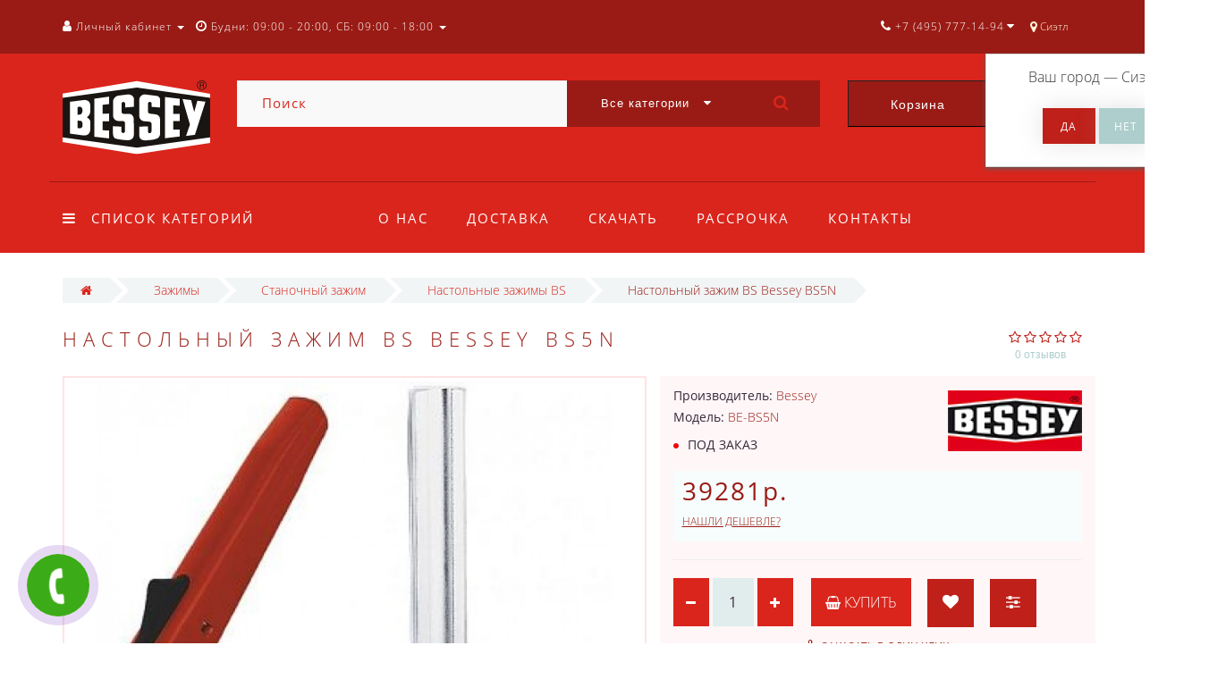

--- FILE ---
content_type: text/html; charset=utf-8
request_url: https://besseyshop.ru/nastolnyj-zazhim-bs-bessey-bs5n
body_size: 24153
content:
<!DOCTYPE html>
<!--[if IE]><![endif]-->
<!--[if IE 8 ]><html dir="ltr" lang="ru" class="ie8"><![endif]-->
<!--[if IE 9 ]><html dir="ltr" lang="ru" class="ie9"><![endif]-->
<!--[if (gt IE 9)|!(IE)]><!-->
<html dir="ltr" lang="ru">
<!--<![endif]-->
<head>
<meta http-equiv="Content-Type" content="text/html; charset=UTF-8" />
<meta name="viewport" content="width=device-width, initial-scale=1.0, minimum-scale=1.0, user-scalable=0">
<meta http-equiv="X-UA-Compatible" content="IE=edge">
<meta name="theme-color" content="#DA251C">
<title>Настольный зажим BS Bessey BS5N - Струбцины Bessey Shop</title>
<base href="https://besseyshop.ru/" />
<meta name="description" content="Подъемный механизм для быстрой фиксации и разблокировки" />
<meta property="og:title" content="Настольный зажим BS Bessey BS5N - Струбцины Bessey Shop" />
<meta property="og:type" content="website" />
<meta property="og:image" content="https://besseyshop.ru/image/catalog/logo/bessey_logo_svg.svg" />
<meta property="og:site_name" content="Bessey" />
<link href="https://besseyshop.ru/nastolnyj-zazhim-bs-bessey-bs5n" rel="canonical" />
<link href="https://besseyshop.ru/image/catalog/favicon.png" rel="icon" />

		<link href="/min/?f=catalog/view/javascript/progroman/progroman.citymanager.css,catalog/view/javascript/jquery/datetimepicker/bootstrap-datetimepicker.min.css,catalog/view/theme/oct_luxury/js/fancy-box/jquery.fancybox.min.css,catalog/view/theme/oct_luxury/js/cloud-zoom/cloud-zoom.css,catalog/view/javascript/bootstrap/css/bootstrap.min.css,catalog/view/theme/oct_luxury/stylesheet/font-awesome-4.7.0/css/font-awesome.min.css,catalog/view/theme/oct_luxury/stylesheet/allstyles.css,catalog/view/theme/oct_luxury/stylesheet/fonts.css,catalog/view/theme/oct_luxury/stylesheet/stylesheet.css,catalog/view/theme/oct_luxury/stylesheet/responsive.css,catalog/view/javascript/jquery/magnific/magnific-popup.css" rel="stylesheet" media="screen" />
		
	<script src="/min/?f=catalog/view/javascript/jquery/jquery-2.1.1.min.js,catalog/view/javascript/jquery/owl-carousel/owl.carousel.min.js,catalog/view/javascript/octemplates/common.js,catalog/view/theme/oct_luxury/js/main.js,catalog/view/javascript/bootstrap/js/bootstrap.min.js,catalog/view/theme/oct_luxury/js/barrating.js,catalog/view/javascript/jquery/magnific/jquery.magnific-popup.min.js,catalog/view/javascript/octemplates/tippy/tippy.min.js,catalog/view/javascript/progroman/jquery.progroman.autocomplete.js,catalog/view/javascript/progroman/jquery.progroman.citymanager.js,catalog/view/javascript/jquery/datetimepicker/moment.js,catalog/view/javascript/jquery/datetimepicker/bootstrap-datetimepicker.min.js,catalog/view/theme/oct_luxury/js/fancy-box/jquery.fancybox.min.js,catalog/view/theme/oct_luxury/js/cloud-zoom/cloud-zoom.1.0.3.min.js"></script>
	
		

<script>
$(function() {
      var expire_timer = "23000";
  var expire_timeout = setTimeout(function(){
  get_oct_popup_subscribe();
  }, expire_timer);
  });

function get_oct_popup_subscribe() {
  $.magnificPopup.open({
    tLoading: '<img src="catalog/view/theme/oct_luxury/image/ring-alt.svg" />',
    items: {
      src: 'index.php?route=extension/module/oct_popup_subscribe',
      type: 'ajax'
    },
    midClick: true, 
    removalDelay: 200
  });
}
</script>

<!-- Global site tag (gtag.js) - Google Analytics -->
<script async src="https://www.googletagmanager.com/gtag/js?id=UA-126040400-1"></script>
<script>
  window.dataLayer = window.dataLayer || [];
  function gtag(){dataLayer.push(arguments);}
  gtag('js', new Date());

  gtag('config', 'UA-126040400-1');
</script>
    <style>
					 .sidebar-settings-header{
				 display:none !important;
			 }
		    	            .slideshow-box p:before, .blog-img-box span, #product .selected,#product_view .selected, #product .btn-minus button, #product_view .btn-minus button, #product .btn-plus button, #product_view .btn-plus button, #product #button-cart, #product_view #button-cart, #product .button-cart, #product_view .button-cart, ul.account-ul li:hover, .wishlist-tr, h2.popup-header:after, #oneclick-popup .price-tax, #main-product-you-save, .mob-search-submit {
				background-color: #DA251C;
            }
            #column-left .list-group a.active:hover, #column-left .list-group a:hover, .oct-article-categories-box .list-group a.active, .oct-article-categories-box .list-group a.active:hover, .oct-article-categories-box .list-group a:hover {
	            background-color: #DA251C!important;
            }
            .slideshow-box p, .box-4in1 .owl-wrapper-outer .owl-item .price .price-new, .box-4in1 .owl-wrapper-outer .owl-item .more, .box-4in1 .owl-wrapper-outer .owl-item .wishlist, .box-4in1 .owl-wrapper-outer .owl-item .compare, .goods-of-day .owl-wrapper-outer .owl-item .price .price-new, .flip-clock-wrapper ul li a div div.inn, .breadcrumb > li a, .compare-box a, .compare-box a:visited, .sort-row select, .product-thumb .price .price-new, .product-thumb .button-group .more, .product-thumb .button-group .wishlist, .product-thumb .button-group .compare, .account-content form legend, .account-content h2, .account-content .buttons div .button-back, ul.account-ul li a, .account-content .table-div table .button-back, .wishlist-content-tr a, .account-content .well h2, .mfp-close-btn-in .mfp-close, #auth-popup .auth-popup-links a.forget-popup-link, .gold, #cart-popup .popup-text .gold, .popup-cart-box .table > thead > tr > td, .popup-cart-box .table > thead > tr > th, td.delete-td button, #oneclick-popup #main-price, .carousel-module-row .owl-wrapper-outer .owl-item .price .price-new, .carousel-module-row .owl-wrapper-outer .owl-item .more, .carousel-module-row .owl-wrapper-outer .owl-item .wishlist, .carousel-module-row .owl-wrapper-outer .owl-item .compare, .sort-row .select-box:before, .advantage-item .img-box i, .mfp-close, .cheaper-price-new, .review-table .admin_answer .admin_answer_text, .grid-module-row .compare, .grid-module-row .more, .grid-module-row .wishlist, .grid-module-row .price-new  {
				color: #DA251C!important;
            }
            .goods-of-day .owl-wrapper-outer .owl-item .image, .goods-of-day, .form-control, .box-4in1 .nav-tabs, #product div.radio .selected-img img, #product_view div.radio .selected-img img, .popup-form-box input, #back-top span {
	            border-color: #DA251C!important;
            }
            @media (min-width: 992px) {
				#menu-fix.fixed .fixed-right-menu ul li.fixed-cart {
				    background-color: #DA251C!important;
				}
			}
                
    	            .goods-of-day .owl-wrapper-outer .owl-item .cart .button-cart:hover, .box-4in1 .owl-wrapper-outer .owl-item .cart .button-cart:hover, .box-4in1 .owl-wrapper-outer .owl-item .more:hover, .box-4in1 .owl-wrapper-outer .owl-item .wishlist:hover, .box-4in1 .owl-wrapper-outer .owl-item .compare:hover, .carousel-module-row .owl-wrapper-outer .owl-item .cart .button-cart:hover, .carousel-module-row .owl-wrapper-outer .owl-item .more:hover, .carousel-module-row .owl-wrapper-outer .owl-item .wishlist:hover, .carousel-module-row .owl-wrapper-outer .owl-item .compare:hover, .about-box .button-more:hover, .brands-box .brands-button:hover, .slideshow-box .button-more:hover, .product-thumb .button-group .button-cart:hover, .desc-cat-button .button-more:hover, #product .btn-plus button:hover, #product .btn-minus button:hover, #product #button-cart:hover, #product .button-cart:hover, #product_view .btn-plus button:hover, #product_view .btn-minus button:hover, #product_view #button-cart:hover, #product_view .button-cart:hover, .wishlist-btn:hover, .compare-btn:hover, .popup-form-box button:hover, .popup-button:hover, .box-4in1 .nav-tabs>li.active, .product-thumb .button-group .more:hover, .product-thumb .button-group .wishlist:hover, .product-thumb .button-group .compare:hover, #back-top, #column-left .list-group li, #search .btn-lg, #column-left .panel>.list-group .list-group-item, #column-right .panel>.list-group .list-group-item, .panel.oct-article-categories-box>.list-group .list-group-item, .grid-module-row .button-cart:hover, .grid-module-row .compare:hover, .grid-module-row .more:hover, .grid-module-row .wishlist:hover, .grid-module-container .oct-module-button button:hover {
				background-color: #9A1B15;
            }
            .btn-primary:hover, .button:hover, .luxury-button:hover, .pagination>.active>span {
	            background-color: #9A1B15!important;
            }
            .product-thumb .h4 a, .slideshow-box h2, .advantages-box .carousel-module-row-header, .box-4in1 .nav-tabs>li.active, .box-4in1 .nav-tabs>li>a, .box-4in1 .owl-wrapper-outer .owl-item .name a, .box-4in1 .owl-wrapper-outer .owl-item .cart .button-cart, .goods-of-day .carousel-module-row-header, .goods-of-day .owl-wrapper-outer .owl-item .name a, .reviews-row .carousel-module-row-header, .reviews-row .owl-wrapper-outer .owl-item .name a, .carousel-module-row-header, .carousel-module-row .carousel-module-row-header, .carousel-module-row .owl-wrapper-outer .owl-item .name a, .carousel-module-row .owl-wrapper-outer .owl-item .cart .button-cart, .about-box .carousel-module-row-header, .news-row .carousel-module-row-header, .brands-box .carousel-module-row-header, .cat-header, .subcat-header, .subcat-box a, #menu-fix.fixed .fixed-right-menu ul li.fixed-cart i, .product-thumb .button-group .button-cart, h2.popup-header, .account-content h1, .oct-fastorder-payment input[type=button]#button-confirm, .oct-related-caption .h4 a, .oct-category-wall-item-header, .oct-category-wall-see-more a, .grid-module-row .button-cart, .grid-module-row .name a {
				color: #9A1B15!important;
            }
            .pagination>li:first-child>a, .pagination>li:first-child>span, .pagination>li>a, .pagination>li>span, .pagination>li:last-child>a, .pagination>li:last-child>span, .right-info .short-desc, .account-content, .form-control, .popup-text a, .popup-text, #oneclick-popup h3, .item-header, body, h1, h2, h3, h4, h5, h6, .fastorder-panel-default .panel-heading, #column-left .panel-default>.panel-heading, #column-right .panel-default>.panel-heading, .oct-article-categories-box .panel-heading, .mob-search-submit i {
	            color: #9A1B15;
            }
            @media (min-width: 992px) {
				#menu-fix.fixed .fixed-right-menu ul li.fixed-cart span {
				    color: #9A1B15!important;
				}
			}
                
    	            .about-box .button-more, .brands-box .brands-button, .slideshow-box .button-more, .box-4in1 .owl-wrapper-outer .owl-item .price:before, .box-4in1 .owl-wrapper-outer .owl-item .cart .button-cart, .goods-of-day .owl-wrapper-outer .owl-item .cart .button-cart, .reviews-row .owl-wrapper-outer .owl-item .rating:after, .carousel-module-row .owl-wrapper-outer .owl-item .price:before, .about-box .carousel-module-row-header:after, .product-thumb .button-group .button-cart, .desc-cat-button .button-more, #product .not-selected, #product_view .not-selected, .wishlist-btn, .compare-btn, .popup-form-box button, .button, .popup-button, .product-thumb .price:before, .carousel-module-row .owl-wrapper-outer .owl-item .cart .button-cart, .fastorder-panel-default .panel-heading, #menu-fix.fixed .fixed-right-menu ul li .fixed-right-menu-ul li:hover a, #column-left .panel-default>.panel-heading, #column-right .panel-default>.panel-heading, .oct-article-categories-box .panel-heading, .grid-module-row .button-cart {
				background-color: #BF2019;
            }
            .luxury-button, .btn-primary, .oct-fastorder-payment input[type=button]#button-confirm {
	            background-color: #BF2019!important;
            }
            .box-4in1 .nav-tabs>li.active>a, .box-4in1 .owl-wrapper-outer .owl-item .cart .button-cart:hover, .goods-of-day .owl-wrapper-outer .owl-item .cart .button-cart:hover, .carousel-module-row .owl-wrapper-outer .owl-item .cart .button-cart:hover, .about-box .button-more:hover, .brands-box .brands-button:hover, .slideshow-box .button-more:hover, .box-4in1 .owl-wrapper-outer .owl-item .price .price-old, .goods-of-day .fa-diamond, .goods-of-day .owl-wrapper-outer .owl-item .price .price-old, .flip-clock-divider .flip-clock-label, .carousel-module-row .owl-wrapper-outer .owl-item .price .price-old, .product-thumb .price .price-old, .product-thumb .not-selected, .product-thumb .button-group .button-cart:hover, .desc-cat-button .button-more:hover, #product #button-cart:hover, #product .button-cart:hover, #product_view #button-cart:hover, #product_view .button-cart:hover, .popup-form-box button:hover, #auth-popup .popup-text, .button:hover, .right-menu-col ul li a:hover, .luxury-button:hover, .btn-primary:hover, .pagination>.active>span, .pagination>.active:hover>span, .middle-footer .oct-messengers i, .grid-module-row .button-cart:hover, .grid-module-row .price-old, .grid-module-container .oct-module-button button:hover {
	            color: #BF2019!important;
            }
            .popup-text .link a, .popup-button:hover, #cart-popup .popup-text, #oneclick-popup .prise-old, #auth-popup .auth-popup-links a.reg-popup-link, .middle-footer .phoneclick:hover, .rating .fa-star, .rating .fa-star + .fa-star-o, .rating .fa-star-o, #tab-review .white-tr .fa-stack, #back-top a, .popup-cart-box .table small, #column-left .list-group li a, .oct-category-wall-item-text ul li a, .carousel-module-row-header a {
	            color: #BF2019;
            }
            .thumbnails-one a, .thumbnails-one a:hover, #image-additional.image-additional .owl-item img {
	            border-color: #BF2019;
            }
            @media (min-width: 1025px) {
	            .box-4in1 .owl-wrapper-outer .owl-item .item:hover, .left-info .thumbnail, .left-info a.thumbnail:hover, #product div.radio img, #product_view div.radio img, .carousel-module-row .owl-wrapper-outer .owl-item .item:hover, .oct-category-wall-item:hover, .grid-module-row .item:hover {
		            border-color: #BF2019;
	            }
	        }
            @media (min-width: 992px) {
				#menu-fix.fixed .fixed-right-menu ul li i {
				    color: #BF2019!important;
				}
			}
            	            #top {
				background-color: #9A1B15;
            }
            	            #top ul li a, #top ul li a:visited, #top .btn-group > .btn-link, #top .btn-group > .btn-link i, #top ul li a + i {
				color: #FFFFFF;
            }
            	            header, #menu-fix.fixed, #mob-search-div, #menu-fix.fixed .fixed-right-menu ul li .fixed-right-menu-ul {
				background-color: #DA251C;
            }
            	            .right-menu-col ul li a {
				color: #FFFFFF!important;
            }
            	            #menu-fix .menu-row {
				border-top: 1px solid #9A1B15;
            }
            	            .right-menu-col ul li:hover a:before {
				background: #9A1B15;
            }
            	            #top .dropdown-menu li a, #top #form-currency .dropdown-menu li button, #top #form-language .dropdown-menu li button, #top ul li ul li.shedule-li, #top ul li ul.phohes-dropdown li {
				color: #9A1B15!important;
            }
            	            #top .dropdown-menu li a:hover, #top #form-currency .dropdown-menu li button:hover {
				color: #FFFFFF!important;
            }
            	            #search .cats-button {
				background: #9A1B15;
            }
            	            #search .dropdown-menu li a {
				color: #9A1B15!important;
            }
            	            #search .form-control.input-lg {
				background: #F9F9F9;
            }
                            #search .form-control.input-lg, #search .btn-search {
				color: #DA251C!important;
            }
                            #search .input-lg::-webkit-input-placeholder {
				color: #DA251C!important;
            }
                            #search .input-lg::-moz-placeholder {
				color: #DA251C!important;
            }
                            #search .input-lg:-moz-placeholder {
				color: #DA251C!important;
            }
                            #search .input-lg:-ms-input-placeholder {
				color: #DA251C!important;
            }
            	            #cart .cart-name {
				background: #9A1B15;
            }
            	            #cart .cart-btn {
				background: #DA251C;
            }
                            #cart .cart-btn {
				color: #FFFFFF!important;
            }
                        	@media (min-width: 992px) {
	            .oct_megamenutoggle-wrapper {
					color: #FFFFFF!important;
	            }
            }
            	            .vertical .megamenu-wrapper {
				background: #9A1B15;
            }
                            ul.oct_megamenu > li > a, #menu-fix.fixed .fixed-right-menu ul li .fixed-right-menu-ul li a {
				color: #F6F6F6!important;
            }
            	            .vertical ul.oct_megamenu > li.active, .vertical ul.oct_megamenu > li:hover {
				background: #580F0C;
            }
            	            ul.oct_megamenu li .sub-menu .content {
				background: #FFFFFF;
            }
                            ul.oct_megamenu li .sub-menu .content .static-menu a.main-menu {
				color: #ADA479!important;
            }
                            ul.oct_megamenu li .sub-menu .content .static-menu a.main-menu:hover {
				color: #ADCECC!important;
            }
                            ul.oct_megamenu li .sub-menu .content .wide-menu-row .static-menu .menu ul li a {
				color: #9A1B15;
            }
                            ul.oct_megamenu li .sub-menu .content .wide-menu-row .static-menu .menu ul li a:hover {
				color: #ADA479!important;
            }
            	            .top-footer {
				background: #DA251C;
            }
            	            .top-footer .logo-box div {
				border-bottom: 1px solid #9A1B15;
            }
                            .top-footer .footer-info-row > div .oct-footer-h5 {
				color: #ADCECC!important;
            }
                            .top-footer .footer-info-row > div li a {
				color: #E3E3E3!important;
            }
            	            footer hr {
				border-bottom: 1px solid #9A1B15;
            }
                            .top-footer .advantages-row i {
				color: #FAFAFA!important;
            }
                            .top-footer .advantages-row p {
				color: #FAFAFA!important;
            }
            	            .middle-footer {
				background: #9A1B15;
            }
                            .middle-footer p i {
				color: #FAFAFA!important;
            }
                            .middle-footer p {
				color: #FAFAFA!important;
            }
                            .middle-footer p span a, .middle-footer .phoneclick, .oct-messengers span {
				color: #E3E3E3!important;
            }
            	            .bottom-footer {
				background: #DA251C;
            }
                            .bottom-footer .powered-row .socials-box p i {
				color: #DBDBDB!important;
            }
                                    .appearance .btn-group .btn-default {
				color: #DA251C!important;
            }
                        	@media (min-width: 1025px) {
	            .product-grid .product-thumb:hover {
					border: 1px solid #ADCECC;
	            }
            }
            	            .cat-discount {
				background: #DA251C;
            }
                            .cat-discount {
				color: #FFFFFF!important;
            }
                            .box-heading {
				color: #FFFFFF!important;
            }
            	            .box-heading {
				background: #DA251C;
            }
            	            .box-content.filtered {
				border: 1px solid #E6F3F2;
            }
            	            .box-content.filtered {
				background: #FBFCFC;
            }
            	            .filtered .list-group-item.item-name, .filtered .list-group-item.item-name:hover {
				background: #F1F5F5;
            }
                            .filtered .link i {
				color: #36283A!important;
            }
                            .filtered input[type="checkbox"] + label::before, .filtered input[type="radio"] + label::before, .filtered input[type="checkbox"]:checked + label::before, .filtered input[type="radio"]:checked + label::before {
				border: 1px solid #B6AE88;
            }
            	            .filtered input[type="checkbox"]:checked + label::before, .filtered input[type="radio"]:checked + label::before {
				background: #36283A;
				border-width: 3px;
            }
            	            #sstore-3-level > ul > li > a {
				background: #DA251C;
            }
                            #sstore-3-level > ul > li > a {
				color: #FFFFFF!important;
            }
            	            #sstore-3-level ul ul li a {
				background: #C52119;
            }
                            #sstore-3-level ul ul li a {
				color: #FFFFFF!important;
            }
            	            #sstore-3-level ul ul ul li a {
				background: #B01E17;
            }
                            #sstore-3-level ul ul ul li a {
				color: #ADCECC!important;
            }
            	            #sstore-3-level ul ul li.active.open a {
				background: #A31C15 !important;
            }
                            #sstore-3-level ul ul li a.current-link {
				color: #FFFFFF!important;
            }
                            #product .advantages i + p, #product_view .advantages i + p {
				color: #36283A!important;
            }
                            #product .advantages i, #product_view .advantages i {
				color: #DA251C!important;
            }
                            .thumbnails-one a, #image-additional.image-additional .owl-item img {
				border: 2px solid #FFE3E3;
            }
                            .thumbnails-one a:hover, #image-additional.image-additional .owl-item img:hover {
				border: 2px solid #FF9191!important;
            }
            	            .right-info {
				background: #FFF6F7;
            }
                            .tabs-row .nav-tabs>li.active>a {
				color: #36283A!important;
            }
            	            .tabs-row .nav-tabs>li.active>a, .tabs-row .nav-tabs>li.active>a:focus, .tabs-row .nav-tabs>li.active>a:hover {
				background: #FFE3E3;
            }
            	            .tabs-row .tab-content {
				background: #FFF6F7;
            }
                            #tab-description p {
				color: #666666!important;
            }
                            .tabs-row .nav-tabs>li>a {
				color: #36283A!important;
            }
                            .right-info .manufacturers, .right-info .gold {
				color: #9A1B15!important;
            }
                            #product .found-cheaper a, #product_view .found-cheaper a {
				color: #9A1B15!important;
            }
                            #product .buy-in-click i, #product .buy-in-click a, #product_view .buy-in-click i, #product_view .buy-in-click a {
				color: #9A1B15!important;
            }
                            #product h2.price, #product div.price, #product_view h2.price {
				color: #9A1B15!important;
            }
                            #product .price-old, #product_view .price-old {
				color: #867E89!important;
            }
            	    		@media only screen and (max-width: 992px) {
	    		#top {
					background: #DA251C;
	            }
    		}
            	    		@media only screen and (max-width: 992px) {
	    		#top-links #mobile-fixed-cart {
					background: #9A1B15;
	            }
    		}
            	    		@media only screen and (max-width: 767px) {
	    		#top-links #mobile-fixed-cart #cart-total, #top-links #mobile-fixed-cart i {
					color: #FFFFFF;
	            }
    		}
            	    		@media only screen and (max-width: 992px) {
	    		#sidebar-toggle, #search-toggle, #search-toggle:focus {
					color: #FFFFFF;
	            }
    		}
            	    		@media only screen and (max-width: 992px) {
	    		#menu-mobile-box {
					background: #BF221A;
	            }
    		}
                    		@media only screen and (max-width: 992px) {
	    		.mob-menu-ul h2, .mob-menu-ul .oct-sidebar-header {
					color: #FFFFFF;
	            }
    		}
            	    		@media only screen and (max-width: 992px) {
	    		.mob-menu-title, .mob-menu-ul > ul li a, #currency-div .btn-link, #language-div .btn-link, li.sidebar-adress, #sidebar-contacts li.sidebar-shedule-item, #sidebar-contacts i, #top .btn-group > .btn-link i {
					color: #FFFFFF!important;
	            }
    		}
            	    		@media only screen and (max-width: 992px) {
	    		.mob-menu-ul h2, .mob-menu-ul .oct-sidebar-header {
					background: #9A1B15;
	            }
    		}
            	    		@media only screen and (max-width: 992px) {
	    		.mob-menu-header, .mob-search-header {
					background: #DA251C;
	            }
    		}
            	    		@media only screen and (max-width: 992px) {
	    		.mob-menu-header span, .mob-search-header span {
					color: #FFFFFF;
	            }
    		}
            	    		@media only screen and (max-width: 992px) {
	    		.mob-menu-close, .mob-search-close {
					color: #000000;
	            }
    		}
            	    		@media only screen and (max-width: 992px) {
	    		.mob-menu-toggle i {
					color: #FFFFFF;
	            }
    		}
                             .product-thumb .button-group .button-cart, .box-4in1 .owl-wrapper-outer .owl-item .cart .button-cart,.box-4in1 .nav-tabs>li.active>a{color:#fff!important;}

.carousel-module-row .owl-wrapper-outer .owl-item .name {height: 66px;}
.product-thumb h4 {height: 66px;}

#uptocall-mini .uptocall-mini-phone {background-color: rgb(60, 171, 24);} - цвет круга в котором находится трубка
#uptocall-mini .uptocall-mini-phone:hover {background-color: rgb(60, 171, 24);} - цвет круга в котором находится трубка при наведении
#uptocall-mini {border: 10px solid rgba(60, 171, 24, 0.32);} - цвет ободка круга в котором находится трубка
.field-tip .tip-content {background: #3cab18;} - цвет плашки с надписью
.field-tip .tip-content:before {border-right-color: #3cab18;} - цвет маленького треугольника с лева от плашки

#oct-information_bar{padding:17px 0;background:rgba(0, 0, 0, .85);transition:opacity 0.8s ease;z-index:10000}
#oct-information_bar.clicked{opacity:0;display:none}
.oct-information_bar-text{font-size:13px;color:#fff;margin-right:15px}
.oct-information_bar-text a{color:#566072;text-decoration:underline}
.oct-information_bar-text a:hover{text-decoration:none}
#oct-information_bar-btn{font-size:13px;font-weight:300;display:inline-block;padding:5px 15px;text-align:center;border:0;transition: all .15s ease .05s;border-radius:2px}
#oct-information_bar-btn:hover{background:#fff;color:#000}

.simple-content .checkout-heading{text-transform:uppercase;}
#simplecheckout_payment .simplecheckout-block-content .form-group label{padding-left:20px;}
#simplecheckout_payment .simplecheckout-block-content .form-group{margin-top:-10px;margin-bottom:5px;}
#simplecheckout_payment .simplecheckout-block-content .radio img{max-height:28px;}

.prmn-cmngr{margin:0 10px;height:60px;line-height:60px;float: right;z-index:11;}
.prmn-cmngr a{color:rgb(255, 244, 217);}
.prmn-cmngr__confirm-btn{width: 30%;border: 0;font-family: 'OpenSansRegular';font-size: 15px;color: #fff!important;text-transform: uppercase;background-color: #adcecc;display: inline-block;padding: 14px 30px;letter-spacing: 3px;-webkit-box-shadow: 0 0 28px -1px rgb(158 153 158 / 30%);-moz-box-shadow: 0 0 28px -1px #DA251C;box-shadow: 0 0 28px -1px rgb(158 153 158 / 30%);margin: 10px auto;text-align: center;height:40px;border-radius:0;}
@media only screen and (max-width: 767px){
.prmn-cmngr__confirm{margin-left:-206px;}
.prmn-cmngr__title{line-height:81px;padding:0 12px;}
.prmn-cmngr__city-name{display:none;}
}
#prmn-cmngr-cities .modal-content{border-radius:0;border:1px solid #ada479;}
.prmn-cmngr-cities__close{opacity:1;color:#DA251C!important;margin-top: -10px;font-size:40px;position: relative;z-index: 10;}
.prmn-cmngr-cities__title{font-family: 'OpenSansLight';font-size: 22px;color: #36283a;text-align: center;text-transform: uppercase;letter-spacing: 6px;position: relative;padding-bottom: 18px;margin-top: 0;margin-bottom:25px;}
.prmn-cmngr-cities__title:after {content: '';position: absolute;bottom: 0;left: 0;right: 0;width: 30%;margin: 0 auto;height: 1px;background-color:#DA251C;}
.prmn-cmngr-cities__search-block{margin-bottom:25px;}
.prmn-cmngr-cities__search{width:100%;max-width:100%;}
.prmn-cmngr-cities__city-name{color:#36283a;font-size:14px;}
.prmn-cmngr-cities__search-items{max-width:570px;width:95%;border-radius:0;}
.prmn-cmngr-cities__search-item_selected{background-color:#DA251C;background-image: linear-gradient(#DA251C, #DA251C);background-repeat: repeat-x;}
.prmn-cmngr__confirm{top:60px;}
.prmn-cmngr-cities__search-items{margin-top:-1px;border: 1px solid #DA251C!important;border-top: 0;}                  
             </style>
    <!-- Yandex.Metrika counter -->
<script type="text/javascript" >
    (function (d, w, c) {
        (w[c] = w[c] || []).push(function() {
            try {
                w.yaCounter46166052 = new Ya.Metrika({
                    id:46166052,
                    clickmap:true,
                    trackLinks:true,
                    accurateTrackBounce:true,
                    webvisor:true
                });
            } catch(e) { }
        });

        var n = d.getElementsByTagName("script")[0],
            s = d.createElement("script"),
            f = function () { n.parentNode.insertBefore(s, n); };
        s.type = "text/javascript";
        s.async = true;
        s.src = "https://mc.yandex.ru/metrika/watch.js";

        if (w.opera == "[object Opera]") {
            d.addEventListener("DOMContentLoaded", f, false);
        } else { f(); }
    })(document, window, "yandex_metrika_callbacks");
</script>
<noscript><div><img src="https://mc.yandex.ru/watch/46166052" style="position:absolute; left:-9999px;" alt="" /></div></noscript>
<!-- /Yandex.Metrika counter -->
<!-- BEGIN JIVOSITE CODE {literal} -->
<script type='text/javascript'>
(function(){ var widget_id = 'YU2jTdhCJF';var d=document;var w=window;function l(){
var s = document.createElement('script'); s.type = 'text/javascript'; s.async = true; s.src = '//code.jivosite.com/script/widget/'+widget_id; var ss = document.getElementsByTagName('script')[0]; ss.parentNode.insertBefore(s, ss);}if(d.readyState=='complete'){l();}else{if(w.attachEvent){w.attachEvent('onload',l);}else{w.addEventListener('load',l,false);}}})();</script>
<!-- {/literal} END JIVOSITE CODE -->
                      <!-- Yandex.Metrica counters -->
                        <!-- /Yandex.Metrica counters -->
                  
</head>
<body class="product-product-556">
<div id="bluring"></div>
<nav id="top">
  <div class="container">
	  <div id="left-top-links" class="nav pull-left">
		<a class="new-menu-toggle" data-toggle="body" id="sidebar-toggle">
			<span><i class="fa fa-bars" aria-hidden="true"></i></span>
		</a>
		<a class="mobile-search-toggle" href="javascript:void(0);" id="search-toggle">
			<i class="fa fa-search"></i>
			<div id="close-desktop-search"><i class="fa fa-times" aria-hidden="true"></i></div>
		</a>
		<div id="logo-mobile">
				             	              <a href="https://besseyshop.ru/"><img src="https://besseyshop.ru/image/catalog/logo/bessey_logo_svg.svg" title="Bessey" alt="Bessey" class="img-responsive" /></a>
	            	          		</div>
		<div id="menu-mobile-box">
			<div class="mob-menu-header">
				<span class="mob-menu-header-item">Меню</span><span id="menu-back"><i class="fa fa-long-arrow-left" aria-hidden="true"></i> Назад</span>
				<div class="mob-menu-close">×</div>
			</div>
			<nav id="menu-mobile">
			</nav>
		</div>
		<div class="cd-panel from-left">
			<div class="cd-panel-container">
				<div class="cd-panel-content">
					<div class="sidebar-panel-header">
					
					</div>
					<div class="sidebar-div">
						<div class="sidebar-account-header oct-sidebar-header">Личный кабинет</div>
						<ul class="sidebar-account">
											            <li><a href="https://besseyshop.ru/simpleregister/">Регистрация</a></li>
				            <li><a onclick="get_oct_popup_login();">Авторизация</a></li>
				            						</ul>
					</div>
					<div class="sidebar-div">
						<div class="sidebar-account-header oct-sidebar-header">Информация</div>
						<ul class="sidebar-info">
							
						</ul>
					</div>
					<div class="sidebar-div">
						<div class="sidebar-account-header oct-sidebar-header"><i class="fa fa-cog" aria-hidden="true"></i> Настройки</div>
						<ul class="sidebar-settings">
							<li id="sidebar-currency"><i class="fa fa-circle" aria-hidden="true"></i> </li>
							<li id="sidebar-language"><i class="fa fa-circle" aria-hidden="true"></i> </li>
						</ul>
					</div>
					<div class="sidebar-div">
						<div class="sidebar-account-header oct-sidebar-header">Обратная связь</div>
	                    <ul id="sidebar-contacts">
                            	                            		                        	<li><i class="fa fa-volume-control-phone" aria-hidden="true"></i> <a href="#" class="phoneclick" onclick="window.location.href='tel:+74957771494';">+7 (495) 777-14-94</a></li>  
		                        		                        	<li><i class="fa fa-volume-control-phone" aria-hidden="true"></i> <a href="#" class="phoneclick" onclick="window.location.href='tel:+78002001594';">+7 (800) 200-15-94</a></li>  
		                        							                            <li>
    						<li class="sidebar-adress"><i class="fa fa-map-marker" aria-hidden="true"></i> <p>г. Москва. ул. Суздальская, д. 18г</p></li>
    						    							    								<li class="sidebar-shedule-item"><i class="fa fa-calendar" aria-hidden="true"></i> Будни: 09:00 - 20:00, СБ: 09:00 - 18:00</li>
								    								<li class="sidebar-shedule-item"><i class="fa fa-calendar" aria-hidden="true"></i> ВС: прием заказов</li>
								    						                  
	                    </ul>
            			</div>
	            		<div class="sidebar-div" id="sidebar-map">
		            								    <script type="text/javascript" charset="utf-8" async src="https://api-maps.yandex.ru/services/constructor/1.0/js/?um=constructor%3Aa6ad3152a017a902db68b3bbc57e8d84121c9ef2dfd7ddeb8563f520fbf1852a&amp;width=100%25&amp;height=400&amp;lang=ru_RU&amp;scroll=true"></script>
<div style="position:relative;overflow:hidden;"><a href="https://yandex.ru/maps/213/moscow/?utm_medium=mapframe&utm_source=maps" style="color:#eee;font-size:12px;position:absolute;top:0px;">Москва</a><a href="https://yandex.ru/maps/213/moscow/?ll=37.851790%2C55.740912&panorama%5Bdirection%5D=297.980639%2C-5.044974&panorama%5Bfull%5D=true&panorama%5Bpoint%5D=37.851634%2C55.740949&panorama%5Bspan%5D=94.390383%2C60.000000&utm_medium=mapframe&utm_source=maps&z=10" style="color:#eee;font-size:12px;position:absolute;top:14px;">Яндекс Карты — транспорт, навигация, поиск мест</a><iframe src="https://yandex.ru/map-widget/v1/?ll=37.851790%2C55.740912&panorama%5Bdirection%5D=297.980639%2C-5.044974&panorama%5Bfull%5D=true&panorama%5Bpoint%5D=37.851634%2C55.740949&panorama%5Bspan%5D=94.390383%2C60.000000&z=10" width="100%" height="600" frameborder="1" allowfullscreen="true" style="position:relative;"></iframe></div>							            		</div>
				</div>
			</div>
		</div>
		  <ul class="list-inline">
			  <li class="dropdown acc-dropdown hidden-xs"><a href="https://besseyshop.ru/my-account/" title="Личный кабинет" class="dropdown-toggle" data-toggle="dropdown" data-hover="dropdown"><i class="fa fa-user"></i> <span class="hidden-xs visible-sm visible-md visible-lg">Личный кабинет</span> <span class="caret"></span></a>
		          <ul class="dropdown-menu dropdown-menu-left">
			        <li class="wishlist-acc-dropdown"><a href="https://besseyshop.ru/wishlist/" id="wishlist-total" title="Закладки (0)">Закладки (0)</a></li>
			        <li class="compare-acc-dropdown"><a href="https://besseyshop.ru/compare-products/" id="compare-total-head">Список сравнения</a></li>
		            		            <li><a href="https://besseyshop.ru/simpleregister/">Регистрация</a></li>
		            <li><a onclick="get_oct_popup_login();">Авторизация</a></li>
		            		          </ul>
		        </li>
		        		        <li class="dropdown hidden-xs visible-sm visible-md visible-lg"><a href="https://besseyshop.ru/my-account/" class="dropdown-toggle" data-toggle="dropdown" data-hover="dropdown"><i class="fa fa-clock-o" aria-hidden="true"></i> <span class="hidden-xs hidden-sm hidden-md">Будни: 09:00 - 20:00, СБ: 09:00 - 18:00</span> <span class="caret"></span></a>
				<ul class="dropdown-menu dropdown-menu-left shedule-dropdown">
					<li class="shedule-li">
						Будни: 09:00 - 20:00, СБ: 09:00 - 18:00<br>ВС: прием заказов<br>					</li>
				</ul>
				</li>
		      			  </ul>
	  </div>
	  <div class="prmn-cmngr"><div class="prmn-cmngr__content">
  <div class="prmn-cmngr__title">
    <span class="prmn-cmngr__title-text"></span>
    <a class="prmn-cmngr__city">
      <span class="glyphicon glyphicon-map-marker fa fa-map-marker"></span>
      <span class="prmn-cmngr__city-name">Сиэтл</span>
    </a>
  </div>
  <div class="prmn-cmngr__confirm">
    Ваш город &mdash; <span class="prmn-cmngr__confirm-city">Сиэтл</span>?
    <div class="prmn-cmngr__confirm-btns">
        <input class="prmn-cmngr__confirm-btn btn btn-primary" value="Да" type="button" data-value="yes"
               data-redirect="">
        <input class="prmn-cmngr__confirm-btn btn" value="Нет" type="button" data-value="no">
    </div>
</div></div></div>
    <div id="top-links" class="nav pull-right">
      <ul class="list-inline">
	      <li id="mobile-fixed-cart" onclick="get_oct_popup_cart();" class="current-link"><i class="fa fa-shopping-basket" aria-hidden="true"></i></li>
	              <li class="dropdown info-dropdown">
        	<a href="https://besseyshop.ru/contact/" aria-expanded="false" data-toggle="dropdown" data-hover="dropdown"><i class="fa fa-phone" aria-hidden="true"></i><i class="fa fa-info-circle" aria-hidden="true"></i> <span class="hidden-xs hidden-sm hidden-md">+7 (495) 777-14-94</span></a> <i class="fa fa-caret-down"></i>
        	<ul class="dropdown-menu dropdown-menu-right phohes-dropdown">
	        	<li class="header-phone"><i class="fa fa-volume-control-phone" aria-hidden="true"></i><a href="#" class="phoneclick" onclick="window.location.href='tel:+74957771494';">+7 (495) 777-14-94</a></li><li class="header-phone"><i class="fa fa-volume-control-phone" aria-hidden="true"></i><a href="#" class="phoneclick" onclick="window.location.href='tel:+78002001594';">+7 (800) 200-15-94</a></li>				<li class="header-location"><i class="fa fa-map-marker" aria-hidden="true"></i>г. Москва. ул. Суздальская, д. 18г</li>
			</ul>
        	 <span class="hidden-xs hidden-sm hidden-md"></span>
        </li>
        				      </ul>
    </div>
  </div>
    <div id="mob-search-div">
	    <div class="mob-search-header">
		    <span>Поиск товаров</span>
		    <div class="mob-search-close">×</div>
	    </div>
	    <div class="mob-search-content">
		    <input type="search" name="search-mobile" class="col-xs-10 form-control" id="mob-search-input" value="" placeholder="Поиск товаров">
			<button type="submit" class="col-xs-2 mob-search-submit"><i class="fa fa-search"></i></button>
			<div class="clearfix"></div>
			<div class="mobile-search-result"></div>
	    </div>
    </div>
</nav>
<header>
  <div class="container first-header-container">
    <div class="row">
      <div class="col-sm-2 luxury-logo-box">
        <div id="logo">
                                     <a href="https://besseyshop.ru/"><img src="https://besseyshop.ru/image/catalog/logo/bessey_logo_svg.svg" title="Bessey" alt="Bessey" class="img-responsive" /></a>
                              </div>
      </div>
      <div id="top-search" class="col-sm-7"><div id="search" class="input-group">
	<div class="input-group-btn dropdown">
		<button type="button" class="cats-button hidden-xs btn btn-default btn-lg dropdown-toggle" data-toggle="dropdown" aria-expanded="false" data-hover="dropdown">
			<span class="category-name">Все категории</span><i class="fa fa-caret-down" aria-hidden="true"></i>
		</button>
		<ul class="dropdown-menu">
			<li><a href="#" onclick="return false;" id="0">Все категории</a></li>
						<li><a href="#" onclick="return false;" id="259">Новинки на сайте</a></li>
						<li><a href="#" onclick="return false;" id="250">Струбцины</a></li>
						<li><a href="#" onclick="return false;" id="251">Зажимы</a></li>
						<li><a href="#" onclick="return false;" id="221">Комбинированные ножницы</a></li>
						<li><a href="#" onclick="return false;" id="237">Инструменты для жестянщиков</a></li>
						<li><a href="#" onclick="return false;" id="231">Бытовые и универсальные ножницы</a></li>
						<li><a href="#" onclick="return false;" id="252">Ножницы для резки металла</a></li>
						<li><a href="#" onclick="return false;" id="255">Резаки</a></li>
						<li><a href="#" onclick="return false;" id="184">Принадлежности</a></li>
						</ul>
		<input class="selected_oct_cat" type="hidden" name="category_id" value="0">
	</div>
  <input type="text" name="search" value="" placeholder="Поиск" class="form-control input-lg" />
  <span class="input-group-btn">
    <button type="button"  id="oct-search-button" class="btn btn-default btn-lg btn-search"><i class="fa fa-search"></i></button>
  </span>
</div>
</div>
      <div class="col-sm-3">  <div id="cart" class="btn-group btn-block">
    <div onclick="get_oct_popup_cart();" class="cart-btn btn btn-inverse btn-block btn-lg">
      <div class="input-group-btn cart-name">Корзина</div> 
      <i class="fa fa-shopping-basket" aria-hidden="true"></i>
      <span id="cart-total">0</span>
    </div>
  </div>
</div>
    </div>
  </div>
  <div id="menu-fix">
		<div class="container responsive">
			<div class="row menu-row">
				<div class="col-md-3">
   <div id="megamenu" class="oct_container-megamenu vertical">
      <div id="oct_menu_header">
         <div class="oct_megamenutoggle-wrapper"><i class="fa fa-bars"></i>Список категорий</div>
      </div>
      <div class="megamenu-wrapper">
       <ul class="oct_megamenu shift-left">
              	          			  				  				                  <li class="with-sub-menu hover simple-menu">
	                     <p class="oct_close-menu"></p>
	                     <p class="oct_open-menu"></p>
	                     <a href="javascript:void(0);" class="clearfix" ><img src="https://besseyshop.ru/image/cache/catalog/ikonki/1471961512_Cart-35x35.png" alt="Продукция" />Продукция</a>
	                     
	                     <div class="sub-menu">
	                        <div class="content">
	                           <div class="row">
	                              <div class="col-sm-12 mobile-enabled">
	                                 <div class="row">
	                                 	                                    		                                    <div class="col-sm-12 static-menu parent-static-menu">
		                                       <div class="menu">
	                                                <a href="https://besseyshop.ru/bytovye-i-universalnye-nozhnicy/" class="main-menu with-submenu">Бытовые и универсальные ножницы</a>
	                                                <div class="oct_show_cat"></div>
	                                                <div class="oct_hide_cat"></div>
			                                        <ul class="children-classic">
	                                                			                                                   <li><a href="https://besseyshop.ru/bytovye-i-universalnye-nozhnicy/bytovye-i-shvejnye-nozhnicy/" >Бытовые и швейные ножницы</a></li>
	                                                			                                                   <li><a href="https://besseyshop.ru/bytovye-i-universalnye-nozhnicy/nozhnicy-dlya-rezki-bumagi-i-oboev/" >Ножницы для резки бумаги и обоев</a></li>
	                                                			                                                   <li><a href="https://besseyshop.ru/bytovye-i-universalnye-nozhnicy/nozhnicy-dlya-telefonnogo-kabelya-i-provodov/" >Ножницы для телефонного кабеля и проводов</a></li>
	                                                			                                                   <li><a href="https://besseyshop.ru/bytovye-i-universalnye-nozhnicy/rabochie-nozhnicy/" >Рабочие ножницы</a></li>
	                                                			                                                   <li><a href="https://besseyshop.ru/bytovye-i-universalnye-nozhnicy/universalnye-nozhnicy-y/" >Универсальные ножницы</a></li>
	                                                			                                                   <li><a href="https://besseyshop.ru/bytovye-i-universalnye-nozhnicy/yuvelirnye-nozhnicy/" >Ювелирные ножницы</a></li>
	                                                	                                                </ul>
		                                       </div>
		                                    </div>
		                                    	                                 	                                    		                                    <div class="col-sm-12 static-menu parent-static-menu">
		                                       <div class="menu">
	                                                <a href="https://besseyshop.ru/zazhimy/" class="main-menu with-submenu">Зажимы</a>
	                                                <div class="oct_show_cat"></div>
	                                                <div class="oct_hide_cat"></div>
			                                        <ul class="children-classic">
	                                                			                                                   <li><a href="https://besseyshop.ru/zazhimy/zazhimy-dlya-kromok/" >Зажимы для кромок</a></li>
	                                                			                                                   <li><a href="https://besseyshop.ru/zazhimy/strubciny-dlya-svarochnyh-stolov/" >Зажимы для сварочных столов</a></li>
	                                                			                                                   <li><a href="https://besseyshop.ru/zazhimy/lentochnye-zazhimy-i-natyazhnye-lenty/" >Ленточные зажимы и натяжные ленты</a></li>
	                                                			                                                   <li><a href="https://besseyshop.ru/zazhimy/metallicheskij-uglovoj-zazhim/" >Металлический угловой зажим</a></li>
	                                                			                                                   <li><a href="https://besseyshop.ru/zazhimy/specialnye-instrumenty-dlya-ukladki-pokrytij/" >Специальные инструменты для укладки покрытий</a></li>
	                                                			                                                   <li><a href="https://besseyshop.ru/zazhimy/stanochnyj-zazhim/" >Станочный зажим</a></li>
	                                                	                                                </ul>
		                                       </div>
		                                    </div>
		                                    	                                 	                                    		                                    <div class="col-sm-12 static-menu parent-static-menu">
		                                       <div class="menu">
	                                                <a href="https://besseyshop.ru/instrumenty-dlya-zhestyanschikov/" class="main-menu with-submenu">Инструменты для жестянщиков</a>
	                                                <div class="oct_show_cat"></div>
	                                                <div class="oct_hide_cat"></div>
			                                        <ul class="children-classic">
	                                                			                                                   <li><a href="https://besseyshop.ru/instrumenty-dlya-zhestyanschikov/kleschi-dlya-zagibaniya-kromok/" >Клещи для загибания кромок</a></li>
	                                                			                                                   <li><a href="https://besseyshop.ru/instrumenty-dlya-zhestyanschikov/specialnye-instrumenty-dlya-zhestyanschikov/" >Специальные инструменты для жестянщиков</a></li>
	                                                	                                                </ul>
		                                       </div>
		                                    </div>
		                                    	                                 	                                    		                                    <div class="col-sm-12 static-menu parent-static-menu">
		                                       <div class="menu">
	                                                <a href="https://besseyshop.ru/kombinirovannye-nozhnicy/" class="main-menu with-submenu">Комбинированные ножницы</a>
	                                                <div class="oct_show_cat"></div>
	                                                <div class="oct_hide_cat"></div>
			                                        <ul class="children-classic">
	                                                			                                                   <li><a href="https://besseyshop.ru/kombinirovannye-nozhnicy/combinox/" >Combinox</a></li>
	                                                			                                                   <li><a href="https://besseyshop.ru/kombinirovannye-nozhnicy/multisnip-master/" >MULTISNIP Master</a></li>
	                                                			                                                   <li><a href="https://besseyshop.ru/kombinirovannye-nozhnicy/dlya-kabelya/" >Для кабеля</a></li>
	                                                			                                                   <li><a href="https://besseyshop.ru/kombinirovannye-nozhnicy/pryamye/" >Прямые</a></li>
	                                                			                                                   <li><a href="https://besseyshop.ru/kombinirovannye-nozhnicy/uglovye/" >Угловые</a></li>
	                                                	                                                </ul>
		                                       </div>
		                                    </div>
		                                    	                                 	                                    		                                    <div class="col-sm-12 static-menu parent-static-menu">
		                                       <div class="menu">
	                                                <a href="https://besseyshop.ru/novinki-na-sajte/" class="main-menu with-submenu">Новинки на сайте</a>
	                                                <div class="oct_show_cat"></div>
	                                                <div class="oct_hide_cat"></div>
			                                        <ul class="children-classic">
	                                                			                                                   <li><a href="https://besseyshop.ru/novinki-na-sajte/zazhimnoy-instrument/" >Зажимной инструмент</a></li>
	                                                			                                                   <li><a href="https://besseyshop.ru/novinki-na-sajte/oborudovanie-dlya-torgovli/" >Оборудование для торговли</a></li>
	                                                			                                                   <li><a href="https://besseyshop.ru/novinki-na-sajte/remkomplekty/" >Ремкомплекты</a></li>
	                                                			                                                   <li><a href="https://besseyshop.ru/novinki-na-sajte/ruchnoy-instrument-erdi/" >Ручной инструмент ERDI</a></li>
	                                                	                                                </ul>
		                                       </div>
		                                    </div>
		                                    	                                 	                                    		                                    <div class="col-sm-12 static-menu parent-static-menu">
		                                       <div class="menu">
	                                                <a href="https://besseyshop.ru/nozhnicy-dlya-rezki-metalla/" class="main-menu with-submenu">Ножницы для резки металла</a>
	                                                <div class="oct_show_cat"></div>
	                                                <div class="oct_hide_cat"></div>
			                                        <ul class="children-classic">
	                                                			                                                   <li><a href="https://besseyshop.ru/nozhnicy-dlya-rezki-metalla/vysechnye-nozhnicy-dlya-listovogo-metalla/" >Высечные ножницы для листового металла</a></li>
	                                                			                                                   <li><a href="https://besseyshop.ru/nozhnicy-dlya-rezki-metalla/vysokoeffektivnye-nozhnicy-s-lezviyami-hss/" >Высокоэффективные ножницы с лезвиями HSS</a></li>
	                                                			                                                   <li><a href="https://besseyshop.ru/nozhnicy-dlya-rezki-metalla/nozhnicy-dlya-rezki-lentochnoj-stali/" >Ножницы для резки ленточной стали</a></li>
	                                                			                                                   <li><a href="https://besseyshop.ru/nozhnicy-dlya-rezki-metalla/obychnye-nozhnicy-dlya-rezki-listovogo-metalla/" >Обычные ножницы для резки листового металла</a></li>
	                                                			                                                   <li><a href="https://besseyshop.ru/nozhnicy-dlya-rezki-metalla/ruchnye-nozhnicy-dlya-rezki-listovogo-metalla/" >Ручные ножницы для резки листового металла</a></li>
	                                                			                                                   <li><a href="https://besseyshop.ru/nozhnicy-dlya-rezki-metalla/universalnye-nozhnicy/" >Универсальные ножницы</a></li>
	                                                			                                                   <li><a href="https://besseyshop.ru/nozhnicy-dlya-rezki-metalla/figurnye-nozhnicy-seriya-16/" >Фигурные ножницы Серия 16</a></li>
	                                                	                                                </ul>
		                                       </div>
		                                    </div>
		                                    	                                 	                                    		                                    <div class="col-sm-12 static-menu parent-static-menu">
		                                       <div class="menu">
	                                                <a href="https://besseyshop.ru/prinadlezhnosti-a/" class="main-menu with-submenu">Принадлежности</a>
	                                                <div class="oct_show_cat"></div>
	                                                <div class="oct_hide_cat"></div>
			                                        <ul class="children-classic">
	                                                			                                                   <li><a href="https://besseyshop.ru/prinadlezhnosti-a/zapasnye-chasti/" >Запасные части</a></li>
	                                                			                                                   <li><a href="https://besseyshop.ru/prinadlezhnosti-a/kolpachki-zazhimy-nasadki-opornye-plastiny/" >Колпачки, Зажимы, Насадки, Опорные пластины</a></li>
	                                                			                                                   <li><a href="https://besseyshop.ru/prinadlezhnosti-a/rukoyatki-shpindeli-skoby-v-sbore/" >Рукоятки, Шпиндели, Скобы в сборе</a></li>
	                                                			                                                   <li><a href="https://besseyshop.ru/prinadlezhnosti-a/stellazhi/" >Стеллажи</a></li>
	                                                	                                                </ul>
		                                       </div>
		                                    </div>
		                                    	                                 	                                    		                                    <div class="col-sm-12 static-menu parent-static-menu">
		                                       <div class="menu">
	                                                <a href="https://besseyshop.ru/rezaki/" class="main-menu with-submenu">Резаки</a>
	                                                <div class="oct_show_cat"></div>
	                                                <div class="oct_hide_cat"></div>
			                                        <ul class="children-classic">
	                                                			                                                   <li><a href="https://besseyshop.ru/rezaki/zapasnye-lezviya/" >Запасные лезвия</a></li>
	                                                			                                                   <li><a href="https://besseyshop.ru/rezaki/nozhi/" >Складные ножи</a></li>
	                                                	                                                </ul>
		                                       </div>
		                                    </div>
		                                    	                                 	                                    		                                    <div class="col-sm-12 static-menu parent-static-menu">
		                                       <div class="menu">
	                                                <a href="https://besseyshop.ru/strubciny/" class="main-menu with-submenu">Струбцины</a>
	                                                <div class="oct_show_cat"></div>
	                                                <div class="oct_hide_cat"></div>
			                                        <ul class="children-classic">
	                                                			                                                   <li><a href="https://besseyshop.ru/strubciny/c-obraznye-strubciny/" >C-образные струбцины</a></li>
	                                                			                                                   <li><a href="https://besseyshop.ru/strubciny/kombiklamp/" >KombiKlamp</a></li>
	                                                			                                                   <li><a href="https://besseyshop.ru/strubciny/u-obraznye-strubciny/" >U-образные струбцины</a></li>
	                                                			                                                   <li><a href="https://besseyshop.ru/strubciny/vintovoj-zazhim/" >Винтовой зажим</a></li>
	                                                			                                                   <li><a href="https://besseyshop.ru/strubciny/vysokoeffektivnye-strubciny/" >Высокоэффективные струбцины</a></li>
	                                                			                                                   <li><a href="https://besseyshop.ru/strubciny/instrumenty-dlya-ustanovki-dvernyh-korobok-i-okon/" >Инструменты для установки дверных коробок и окон</a></li>
	                                                			                                                   <li><a href="https://besseyshop.ru/strubciny/korpusnye-strubciny-i-zazhimy-dlya-skrepleniya-poverhnostej/" >Корпусные струбцины и зажимы для скрепления поверхностей</a></li>
	                                                			                                                   <li><a href="https://besseyshop.ru/strubciny/legkie-strubciny/" >Легкие струбцины</a></li>
	                                                			                                                   <li><a href="https://besseyshop.ru/strubciny/pruzhinnye-strubciny/" >Пружинные струбцины</a></li>
	                                                			                                                   <li><a href="https://besseyshop.ru/strubciny/rychazhnye-strubciny/" >Рычажные струбцины</a></li>
	                                                			                                                   <li><a href="https://besseyshop.ru/strubciny/strubciny-omega-gmz/" >Струбцины OMEGA GMZ</a></li>
	                                                			                                                   <li><a href="https://besseyshop.ru/strubciny/strubciny-dlya-raboty-odnoj-rukoj/" >Струбцины для работы одной рукой</a></li>
	                                                			                                                   <li><a href="https://besseyshop.ru/strubciny/strubciny-dlya-stropil-i-balok/" >Струбцины для стропил и балок</a></li>
	                                                			                                                   <li><a href="https://besseyshop.ru/strubciny/strubciny-dlya-trub/" >Струбцины для труб</a></li>
	                                                			                                                   <li><a href="https://besseyshop.ru/strubciny/strubciny-dlya-elektrosvarki/" >Струбцины для электросварки</a></li>
	                                                			                                                   <li><a href="https://besseyshop.ru/strubciny/strubciny-iz-kovkogo-chuguna/" >Струбцины из ковкого чугуна</a></li>
	                                                			                                                   <li><a href="https://besseyshop.ru/strubciny/strubciny-s-manipulyatorom/" >Струбцины с манипулятором</a></li>
	                                                			                                                   <li><a href="https://besseyshop.ru/strubciny/strubciny-rasschitannye-na-raznye-varianty/" >Струбцины, рассчитанные  на разные варианты</a></li>
	                                                			                                                   <li><a href="https://besseyshop.ru/strubciny/uglovye-zazhimy/" >Угловые зажимы</a></li>
	                                                			                                                   <li><a href="https://besseyshop.ru/strubciny/cangovye-zazhimy/" >Цанговые зажимы</a></li>
	                                                			                                                   <li><a href="https://besseyshop.ru/strubciny/celnometallicheskie-strubciny/" >Цельнометаллические струбцины</a></li>
	                                                	                                                </ul>
		                                       </div>
		                                    </div>
		                                    	                                 	                                 </div>
	                              </div>
	                              	                           </div>
	                        </div>
	                     </div>
	                  </li>
	                  	                 	                 
	                 	                 
	                 
	                 	                 
	            	
                 			        			        					        	<li class="with-sub-menu hover">
			        		<p class="oct_close-menu"></p>
		                    <p class="oct_open-menu mobile-disabled"></p>
		        			<a href="javascript:void(0);" class="clearfix" ><img src="https://besseyshop.ru/image/cache/catalog/ikonki/plusi-35x35.png" alt="Преимущества" />Преимущества</a>
		        			
		        			<div class="sub-menu wide-sub-menu" style="width: 340%; right: 0px;">
			                        <div class="content html-content">
			                           <div class="row">
			                              <div class="col-sm-8 mobile-enabled">
			                                 <p><strong>Почему именно мы?</strong></p>

<p><span style="color:rgb(99, 99, 99)"><span style="font-family:inherit">Наш интернет магазин <b>Bessey Shop</b> дает Вам возможность сформировать заказ, выбрать удобный способ оплаты и доставки заказа.</span></span><br>
&nbsp;</p>

<p><strong>Наши преимущества:</strong></p>

<ul>
	<li>Рекомендованные цены производителя</li>
	<li>Бесплатная доставка от 7000р.</li>
	<li>Online оплата через сайт</li>
	<li>Производство в Германии</li>
	<li>Гарантия качества</li>
	<li>Акции</li>
</ul>

<p><br>
<span style="color:rgb(99, 99, 99)"><span style="font-family:inherit">Наш магазин специализируется на продаже струбцин фирмы <b>Bessey</b>, поэтому наши консультанты всегда помогут вам с выбором нашей продукции.</span></span></p><p><span style="color:rgb(99, 99, 99)"><span style="font-family:inherit">Вы всегда можете позвонить для консультации по тел.: 8 495 999-88-72 или оставить заявку на электронную почту: zakaz-mos@besseyshop.ru</span></span></p>			                              </div>
			                              							              <div class="col-sm-4 mobile-enabled ocmm-description"><p><img alt="Преимущества" src="/image/catalog/preim.png"></p></div>
							              			                           </div>
			                        </div>
			                     </div>
		        		</li>
		        		     
	                 	        	
                 	          		                 
	                 	                 
	                 
	                 			        				        		<li class="with-sub-menu hover simple-menu">
			        			<p class="oct_close-menu"></p>
								<p class="oct_open-menu"></p>
			        			<a href="javascript:void(0);" class="clearfix" target="_blank"><img src="https://besseyshop.ru/image/cache/catalog/ikonki/inform-35x35.png" alt="Информация" />Информация</a>
				        		
				        		<div class="sub-menu" style="width: 100%; right: 0px;">
			                        <div class="content">
			                           <div class="row">
			                              <div class="col-sm-12 mobile-enabled">
			                                 <div class="row">
			                                 				                                 				                                    <div class="col-sm-12 static-menu">
				                                       <div class="menu">
				                                          <ul>
				                                             <li>
				                                                <a href="https://besseyshop.ru/delivery" class="main-menu with-submenu"><span>Доставка</span></a>
				                                             </li>
				                                          </ul>
				                                       </div>
				                                    </div>
				                                    				                                    <div class="col-sm-12 static-menu">
				                                       <div class="menu">
				                                          <ul>
				                                             <li>
				                                                <a href="https://besseyshop.ru/info" class="main-menu with-submenu"><span>О нас</span></a>
				                                             </li>
				                                          </ul>
				                                       </div>
				                                    </div>
				                                    				                                    <div class="col-sm-12 static-menu">
				                                       <div class="menu">
				                                          <ul>
				                                             <li>
				                                                <a href="https://besseyshop.ru/rekvizity" class="main-menu with-submenu"><span>Реквизиты</span></a>
				                                             </li>
				                                          </ul>
				                                       </div>
				                                    </div>
				                                    			                                    			                                 </div>
			                              </div>
			                           </div>
			                        </div>
			                     </div>
			        		</li>
					      			          	                 
	            	
                 			        			        				        		<li>
		        			<p class="oct_close-menu"></p>
		                    <p class="oct_open-menu mobile-disabled"></p>
				        	<a href="/index.php?route=information/information&amp;information_id=9" class="clearfix"><img src="https://besseyshop.ru/image/cache/catalog/ikonki/plusi-35x35.png" alt="Скачать каталог" />Скачать каталог</a>
			        	</li>
		        				        		        	
                 			        			        				        		<li>
		        			<p class="oct_close-menu"></p>
		                    <p class="oct_open-menu mobile-disabled"></p>
				        	<a href="/otzyvy-o-tovare" class="clearfix"><img src="https://besseyshop.ru/image/cache/catalog/ikonki/otziv-35x35.png" alt="Отзывы о товарах" />Отзывы о товарах</a>
			        	</li>
		        				        		        	
                 			        			        				        		<li>
		        			<p class="oct_close-menu"></p>
		                    <p class="oct_open-menu mobile-disabled"></p>
				        	<a href="/rassrochka" class="clearfix"><img src="https://besseyshop.ru/image/cache/catalog/ikonki/inform-35x35.png" alt="Рассрочка" />Рассрочка</a>
			        	</li>
		        				        		        	
                 			        			        				        		<li>
		        			<p class="oct_close-menu"></p>
		                    <p class="oct_open-menu mobile-disabled"></p>
				        	<a href="/index.php?route=octemplates/sreview_reviews " class="clearfix"><img src="https://besseyshop.ru/image/cache/catalog/ikonki/otziv-35x35.png" alt="Отзывы о магазине" />Отзывы о магазине</a>
			        	</li>
		        				        		        	
                 </ul>
      </div>
   </div>
</div>
<script>
    
    function viewport() {
	    var e = window, a = 'inner';
	    if (!('innerWidth' in window )) {
	        a = 'client';
	        e = document.documentElement || document.body;
	    }
	    return { width : e[ a+'Width' ] , height : e[ a+'Height' ] };
	}
    
    function appendMenu() {
	    $( ".mob-menu-ul" ).append( "<div class=\"sidebar-account-header oct-sidebar-header\">Личный кабинет</div>" );
		$( ".sidebar-account" ).clone().appendTo( ".mob-menu-ul" );
		$("#menu-mobile").append( $( ".mob-menu-ul" ) );
		
		$( ".mob-menu-ul" ).append( "<div class=\"sidebar-info-header oct-sidebar-header\">Информация</div>" );
		$(".mob-menu-ul").append( $( ".sidebar-info" ) );
		
		$( ".mob-menu-ul" ).append( "<div class=\"sidebar-settings-header oct-sidebar-header\">Настройки</div>" );
		$(".mob-menu-ul").append($("#currency-div"));
		$(".mob-menu-ul").append($("#language-div"));
		
		$(".mob-menu-ul").append($("#sidebar-contacts"));
		$(".mob-menu-ul").append($("#sidebar-map"));
		$( "<div class=\"sidebar-contacts-header oct-sidebar-header\">Контакты</div>" ).insertBefore( "#sidebar-contacts" );
    }
    
    $(document).ready(function() {
	    
	    var b4 = viewport().width;
	    
	    if (b4 >= 992) {
		    $( "#oct_menu_header" ).click(function() {
			  $( "#megamenu .megamenu-wrapper" ).toggleClass('oct-menu-opened');
			});
			
			$( "#megamenu" ).mouseleave(function() {
			  $( "#megamenu .megamenu-wrapper" ).removeClass('oct-menu-opened');
			});
	    }
	    
	    if (b4 <= 992) {
	    	appendMenu();
		}
    });
    
    $(window).on('resize', function(){
	    
	    var b5 = viewport().width;
	    
	    if (b5 > 992) {
		    $(".top-currency").append($("#currency-div"));
		    $(".top-language").append($("#language-div"));
	    } else {
			var existDiv = $('#menu-mobile .mob-menu-ul');
		    if (!existDiv.length){
		        appendMenu();
		    }
	        $("#currency-div").insertAfter('.sidebar-settings-header');
			$("#language-div").insertAfter('.sidebar-settings-header');
	    }
    });
    var b6 = viewport().width;
	if (b6 > 992) {
		$('.oct_megamenu').hover(function () {
			$('#bluring').css('visibility', 'visible')},function () {
				$('#bluring').css('visibility', 'hidden')
		});
		$('#bluring').bind('touchstart touchend', function(e) {
	        e.preventDefault();
	        $('#bluring').css('visibility', 'visible')},function () {
				$('#bluring').css('visibility', 'hidden')
		});
	
		var menuHeight = $('.oct_megamenu').outerHeight();
		$('.oct_megamenu li.with-sub-menu .sub-menu .content').css('height', menuHeight);
		$('.with-sub-menu').mouseenter(function(){
			menuHeight = $(this).parent().outerHeight();
			var childMenuHeight = $(this).find('.sub-menu .content').outerHeight();
			if (childMenuHeight > menuHeight) {
				var menuHeight = childMenuHeight;
				$('.oct_megamenu').css({height:menuHeight + 'px'});
			}
		});
	}
</script>

<!-- Mobile -->
<ul class="mob-menu-ul">
	  	  		<li>
		<a href="javascript:void(0);" class="mob-menu-title" >Продукция</a>
		<a class="mob-menu-toggle"><i class="fa fa-angle-right" aria-hidden="true"></i></a>
		<ul class="mob-menu-child-second">
		        <li>
			<a href="https://besseyshop.ru/bytovye-i-universalnye-nozhnicy/" class="mob-menu-title">Бытовые и универсальные ножницы</a>
        	        	<a class="mob-menu-toggle mob-menu-toggle-child"><i class="fa fa-angle-right" aria-hidden="true"></i></a>
        	<ul class="mob-menu-child-third">
        	            <li>
            	<a href="https://besseyshop.ru/bytovye-i-universalnye-nozhnicy/bytovye-i-shvejnye-nozhnicy/" class="mob-menu-title">Бытовые и швейные ножницы</a>
            </li>
                        <li>
            	<a href="https://besseyshop.ru/bytovye-i-universalnye-nozhnicy/nozhnicy-dlya-rezki-bumagi-i-oboev/" class="mob-menu-title">Ножницы для резки бумаги и обоев</a>
            </li>
                        <li>
            	<a href="https://besseyshop.ru/bytovye-i-universalnye-nozhnicy/nozhnicy-dlya-telefonnogo-kabelya-i-provodov/" class="mob-menu-title">Ножницы для телефонного кабеля и проводов</a>
            </li>
                        <li>
            	<a href="https://besseyshop.ru/bytovye-i-universalnye-nozhnicy/rabochie-nozhnicy/" class="mob-menu-title">Рабочие ножницы</a>
            </li>
                        <li>
            	<a href="https://besseyshop.ru/bytovye-i-universalnye-nozhnicy/universalnye-nozhnicy-y/" class="mob-menu-title">Универсальные ножницы</a>
            </li>
                        <li>
            	<a href="https://besseyshop.ru/bytovye-i-universalnye-nozhnicy/yuvelirnye-nozhnicy/" class="mob-menu-title">Ювелирные ножницы</a>
            </li>
                    	</ul>
        	        </li>
                <li>
			<a href="https://besseyshop.ru/zazhimy/" class="mob-menu-title">Зажимы</a>
        	        	<a class="mob-menu-toggle mob-menu-toggle-child"><i class="fa fa-angle-right" aria-hidden="true"></i></a>
        	<ul class="mob-menu-child-third">
        	            <li>
            	<a href="https://besseyshop.ru/zazhimy/zazhimy-dlya-kromok/" class="mob-menu-title">Зажимы для кромок</a>
            </li>
                        <li>
            	<a href="https://besseyshop.ru/zazhimy/strubciny-dlya-svarochnyh-stolov/" class="mob-menu-title">Зажимы для сварочных столов</a>
            </li>
                        <li>
            	<a href="https://besseyshop.ru/zazhimy/lentochnye-zazhimy-i-natyazhnye-lenty/" class="mob-menu-title">Ленточные зажимы и натяжные ленты</a>
            </li>
                        <li>
            	<a href="https://besseyshop.ru/zazhimy/metallicheskij-uglovoj-zazhim/" class="mob-menu-title">Металлический угловой зажим</a>
            </li>
                        <li>
            	<a href="https://besseyshop.ru/zazhimy/specialnye-instrumenty-dlya-ukladki-pokrytij/" class="mob-menu-title">Специальные инструменты для укладки покрытий</a>
            </li>
                        <li>
            	<a href="https://besseyshop.ru/zazhimy/stanochnyj-zazhim/" class="mob-menu-title">Станочный зажим</a>
            </li>
                    	</ul>
        	        </li>
                <li>
			<a href="https://besseyshop.ru/instrumenty-dlya-zhestyanschikov/" class="mob-menu-title">Инструменты для жестянщиков</a>
        	        	<a class="mob-menu-toggle mob-menu-toggle-child"><i class="fa fa-angle-right" aria-hidden="true"></i></a>
        	<ul class="mob-menu-child-third">
        	            <li>
            	<a href="https://besseyshop.ru/instrumenty-dlya-zhestyanschikov/kleschi-dlya-zagibaniya-kromok/" class="mob-menu-title">Клещи для загибания кромок</a>
            </li>
                        <li>
            	<a href="https://besseyshop.ru/instrumenty-dlya-zhestyanschikov/specialnye-instrumenty-dlya-zhestyanschikov/" class="mob-menu-title">Специальные инструменты для жестянщиков</a>
            </li>
                    	</ul>
        	        </li>
                <li>
			<a href="https://besseyshop.ru/kombinirovannye-nozhnicy/" class="mob-menu-title">Комбинированные ножницы</a>
        	        	<a class="mob-menu-toggle mob-menu-toggle-child"><i class="fa fa-angle-right" aria-hidden="true"></i></a>
        	<ul class="mob-menu-child-third">
        	            <li>
            	<a href="https://besseyshop.ru/kombinirovannye-nozhnicy/combinox/" class="mob-menu-title">Combinox</a>
            </li>
                        <li>
            	<a href="https://besseyshop.ru/kombinirovannye-nozhnicy/multisnip-master/" class="mob-menu-title">MULTISNIP Master</a>
            </li>
                        <li>
            	<a href="https://besseyshop.ru/kombinirovannye-nozhnicy/dlya-kabelya/" class="mob-menu-title">Для кабеля</a>
            </li>
                        <li>
            	<a href="https://besseyshop.ru/kombinirovannye-nozhnicy/pryamye/" class="mob-menu-title">Прямые</a>
            </li>
                        <li>
            	<a href="https://besseyshop.ru/kombinirovannye-nozhnicy/uglovye/" class="mob-menu-title">Угловые</a>
            </li>
                    	</ul>
        	        </li>
                <li>
			<a href="https://besseyshop.ru/novinki-na-sajte/" class="mob-menu-title">Новинки на сайте</a>
        	        	<a class="mob-menu-toggle mob-menu-toggle-child"><i class="fa fa-angle-right" aria-hidden="true"></i></a>
        	<ul class="mob-menu-child-third">
        	            <li>
            	<a href="https://besseyshop.ru/novinki-na-sajte/zazhimnoy-instrument/" class="mob-menu-title">Зажимной инструмент</a>
            </li>
                        <li>
            	<a href="https://besseyshop.ru/novinki-na-sajte/oborudovanie-dlya-torgovli/" class="mob-menu-title">Оборудование для торговли</a>
            </li>
                        <li>
            	<a href="https://besseyshop.ru/novinki-na-sajte/remkomplekty/" class="mob-menu-title">Ремкомплекты</a>
            </li>
                        <li>
            	<a href="https://besseyshop.ru/novinki-na-sajte/ruchnoy-instrument-erdi/" class="mob-menu-title">Ручной инструмент ERDI</a>
            </li>
                    	</ul>
        	        </li>
                <li>
			<a href="https://besseyshop.ru/nozhnicy-dlya-rezki-metalla/" class="mob-menu-title">Ножницы для резки металла</a>
        	        	<a class="mob-menu-toggle mob-menu-toggle-child"><i class="fa fa-angle-right" aria-hidden="true"></i></a>
        	<ul class="mob-menu-child-third">
        	            <li>
            	<a href="https://besseyshop.ru/nozhnicy-dlya-rezki-metalla/vysechnye-nozhnicy-dlya-listovogo-metalla/" class="mob-menu-title">Высечные ножницы для листового металла</a>
            </li>
                        <li>
            	<a href="https://besseyshop.ru/nozhnicy-dlya-rezki-metalla/vysokoeffektivnye-nozhnicy-s-lezviyami-hss/" class="mob-menu-title">Высокоэффективные ножницы с лезвиями HSS</a>
            </li>
                        <li>
            	<a href="https://besseyshop.ru/nozhnicy-dlya-rezki-metalla/nozhnicy-dlya-rezki-lentochnoj-stali/" class="mob-menu-title">Ножницы для резки ленточной стали</a>
            </li>
                        <li>
            	<a href="https://besseyshop.ru/nozhnicy-dlya-rezki-metalla/obychnye-nozhnicy-dlya-rezki-listovogo-metalla/" class="mob-menu-title">Обычные ножницы для резки листового металла</a>
            </li>
                        <li>
            	<a href="https://besseyshop.ru/nozhnicy-dlya-rezki-metalla/ruchnye-nozhnicy-dlya-rezki-listovogo-metalla/" class="mob-menu-title">Ручные ножницы для резки листового металла</a>
            </li>
                        <li>
            	<a href="https://besseyshop.ru/nozhnicy-dlya-rezki-metalla/universalnye-nozhnicy/" class="mob-menu-title">Универсальные ножницы</a>
            </li>
                        <li>
            	<a href="https://besseyshop.ru/nozhnicy-dlya-rezki-metalla/figurnye-nozhnicy-seriya-16/" class="mob-menu-title">Фигурные ножницы Серия 16</a>
            </li>
                    	</ul>
        	        </li>
                <li>
			<a href="https://besseyshop.ru/prinadlezhnosti-a/" class="mob-menu-title">Принадлежности</a>
        	        	<a class="mob-menu-toggle mob-menu-toggle-child"><i class="fa fa-angle-right" aria-hidden="true"></i></a>
        	<ul class="mob-menu-child-third">
        	            <li>
            	<a href="https://besseyshop.ru/prinadlezhnosti-a/zapasnye-chasti/" class="mob-menu-title">Запасные части</a>
            </li>
                        <li>
            	<a href="https://besseyshop.ru/prinadlezhnosti-a/kolpachki-zazhimy-nasadki-opornye-plastiny/" class="mob-menu-title">Колпачки, Зажимы, Насадки, Опорные пластины</a>
            </li>
                        <li>
            	<a href="https://besseyshop.ru/prinadlezhnosti-a/rukoyatki-shpindeli-skoby-v-sbore/" class="mob-menu-title">Рукоятки, Шпиндели, Скобы в сборе</a>
            </li>
                        <li>
            	<a href="https://besseyshop.ru/prinadlezhnosti-a/stellazhi/" class="mob-menu-title">Стеллажи</a>
            </li>
                    	</ul>
        	        </li>
                <li>
			<a href="https://besseyshop.ru/rezaki/" class="mob-menu-title">Резаки</a>
        	        	<a class="mob-menu-toggle mob-menu-toggle-child"><i class="fa fa-angle-right" aria-hidden="true"></i></a>
        	<ul class="mob-menu-child-third">
        	            <li>
            	<a href="https://besseyshop.ru/rezaki/zapasnye-lezviya/" class="mob-menu-title">Запасные лезвия</a>
            </li>
                        <li>
            	<a href="https://besseyshop.ru/rezaki/nozhi/" class="mob-menu-title">Складные ножи</a>
            </li>
                    	</ul>
        	        </li>
                <li>
			<a href="https://besseyshop.ru/strubciny/" class="mob-menu-title">Струбцины</a>
        	        	<a class="mob-menu-toggle mob-menu-toggle-child"><i class="fa fa-angle-right" aria-hidden="true"></i></a>
        	<ul class="mob-menu-child-third">
        	            <li>
            	<a href="https://besseyshop.ru/strubciny/c-obraznye-strubciny/" class="mob-menu-title">C-образные струбцины</a>
            </li>
                        <li>
            	<a href="https://besseyshop.ru/strubciny/kombiklamp/" class="mob-menu-title">KombiKlamp</a>
            </li>
                        <li>
            	<a href="https://besseyshop.ru/strubciny/u-obraznye-strubciny/" class="mob-menu-title">U-образные струбцины</a>
            </li>
                        <li>
            	<a href="https://besseyshop.ru/strubciny/vintovoj-zazhim/" class="mob-menu-title">Винтовой зажим</a>
            </li>
                        <li>
            	<a href="https://besseyshop.ru/strubciny/vysokoeffektivnye-strubciny/" class="mob-menu-title">Высокоэффективные струбцины</a>
            </li>
                        <li>
            	<a href="https://besseyshop.ru/strubciny/instrumenty-dlya-ustanovki-dvernyh-korobok-i-okon/" class="mob-menu-title">Инструменты для установки дверных коробок и окон</a>
            </li>
                        <li>
            	<a href="https://besseyshop.ru/strubciny/korpusnye-strubciny-i-zazhimy-dlya-skrepleniya-poverhnostej/" class="mob-menu-title">Корпусные струбцины и зажимы для скрепления поверхностей</a>
            </li>
                        <li>
            	<a href="https://besseyshop.ru/strubciny/legkie-strubciny/" class="mob-menu-title">Легкие струбцины</a>
            </li>
                        <li>
            	<a href="https://besseyshop.ru/strubciny/pruzhinnye-strubciny/" class="mob-menu-title">Пружинные струбцины</a>
            </li>
                        <li>
            	<a href="https://besseyshop.ru/strubciny/rychazhnye-strubciny/" class="mob-menu-title">Рычажные струбцины</a>
            </li>
                        <li>
            	<a href="https://besseyshop.ru/strubciny/strubciny-omega-gmz/" class="mob-menu-title">Струбцины OMEGA GMZ</a>
            </li>
                        <li>
            	<a href="https://besseyshop.ru/strubciny/strubciny-dlya-raboty-odnoj-rukoj/" class="mob-menu-title">Струбцины для работы одной рукой</a>
            </li>
                        <li>
            	<a href="https://besseyshop.ru/strubciny/strubciny-dlya-stropil-i-balok/" class="mob-menu-title">Струбцины для стропил и балок</a>
            </li>
                        <li>
            	<a href="https://besseyshop.ru/strubciny/strubciny-dlya-trub/" class="mob-menu-title">Струбцины для труб</a>
            </li>
                        <li>
            	<a href="https://besseyshop.ru/strubciny/strubciny-dlya-elektrosvarki/" class="mob-menu-title">Струбцины для электросварки</a>
            </li>
                        <li>
            	<a href="https://besseyshop.ru/strubciny/strubciny-iz-kovkogo-chuguna/" class="mob-menu-title">Струбцины из ковкого чугуна</a>
            </li>
                        <li>
            	<a href="https://besseyshop.ru/strubciny/strubciny-s-manipulyatorom/" class="mob-menu-title">Струбцины с манипулятором</a>
            </li>
                        <li>
            	<a href="https://besseyshop.ru/strubciny/strubciny-rasschitannye-na-raznye-varianty/" class="mob-menu-title">Струбцины, рассчитанные  на разные варианты</a>
            </li>
                        <li>
            	<a href="https://besseyshop.ru/strubciny/uglovye-zazhimy/" class="mob-menu-title">Угловые зажимы</a>
            </li>
                        <li>
            	<a href="https://besseyshop.ru/strubciny/cangovye-zazhimy/" class="mob-menu-title">Цанговые зажимы</a>
            </li>
                        <li>
            	<a href="https://besseyshop.ru/strubciny/celnometallicheskie-strubciny/" class="mob-menu-title">Цельнометаллические струбцины</a>
            </li>
                    	</ul>
        	        </li>
        		</ul>
	</li>
	   	  		  	  		  	   	  	  		  	   	  		  	  		<li>
		<a href="javascript:void(0);" class="mob-menu-title" target="_blank">Информация</a>
		<a class="mob-menu-toggle"><i class="fa fa-angle-right" aria-hidden="true"></i></a>
		<ul class="mob-menu-child-second">
        		        <li>
			<a href="https://besseyshop.ru/delivery" class="mob-menu-title">Доставка</a>
        </li>
                <li>
			<a href="https://besseyshop.ru/info" class="mob-menu-title">О нас</a>
        </li>
                <li>
			<a href="https://besseyshop.ru/rekvizity" class="mob-menu-title">Реквизиты</a>
        </li>
                		</ul>
	</li>
  	  		  	   	  	  	  		<li>
		<a href="/index.php?route=information/information&amp;information_id=9" class="mob-menu-title" >Скачать каталог</a>
	</li>
  		  	   	  	  	  		<li>
		<a href="/otzyvy-o-tovare" class="mob-menu-title" >Отзывы о товарах</a>
	</li>
  		  	   	  	  	  		<li>
		<a href="/rassrochka" class="mob-menu-title" >Рассрочка</a>
	</li>
  		  	   	  	  	  		<li>
		<a href="/index.php?route=octemplates/sreview_reviews " class="mob-menu-title" >Отзывы о магазине</a>
	</li>
  		</ul>
	
				<div class="col-md-9 right-menu-col">
				      <button type="button" class="right-menu-btn">
				        <i class="fa fa-info-circle" aria-hidden="true"></i> Информация				      </button>
				    <div class="right-menu-info">
					    <ul class="right-menu-ul">
									                    	<li><a href="https://besseyshop.ru/info" title="О нас">О нас</a></li>
									                    	<li><a href="https://besseyshop.ru/delivery" title="Доставка">Доставка</a></li>
									                    	<li><a href="https://besseyshop.ru/katalog" title="Скачать">Скачать</a></li>
									                    	<li><a href="https://besseyshop.ru/rassrochka" title="Рассрочка">Рассрочка</a></li>
								                    	                    	                    	<li><a href="https://besseyshop.ru/contact/" title="Контакты">Контакты</a></li>
	                    						</ul>
						<div class="clearfix"></div>
				    </div>
				</div>
				<div class="col-sm-offset-3 col-sm-6 fixed-right-menu">
					<ul>
						<li class="dropdown info-dropdown">
							<a href="javascript:;" data-toggle="dropdown" aria-expanded="false" data-hover="dropdown"><i class="fa fa-info-circle" aria-hidden="true"></i></a>
							<ul id="right-menu-ul" class="dropdown-menu fixed-right-menu-ul">
							</ul>
						</li>
						<li class="dropdown">
							<a href="javascript:;" data-toggle="dropdown" aria-expanded="false" data-hover="dropdown"><i class="fa fa-user" aria-hidden="true"></i></a>
							<ul class="dropdown-menu fixed-right-menu-ul">
								<li class="fixed-wishlist"></li>
								<li class="compare-acc-dropdown"><a href="https://besseyshop.ru/compare-products/">Список сравнения</a></li>
					            					            <li><a href="https://besseyshop.ru/simpleregister/">Регистрация</a></li>
					            <li><a onclick="get_oct_popup_login();">Авторизация</a></li>
					            					        </ul>
						</li>
						<li class="fixed-cart">
							<a href="javascript:;" id="fixed-cart" onclick="get_oct_popup_cart();"><i class="fa fa-shopping-basket" aria-hidden="true"></i> </a>
						</li>
					</ul>
				</div>
			</div>
	  </div>
	</div>
</header>
<div class="container">
	<ul class="breadcrumb product-breadcrumb" itemscope itemtype="https://schema.org/BreadcrumbList">
						<li>
			<a href="https://besseyshop.ru/" title="Главная">
			<i class="fa fa-home"></i>			</a>
		</li>
								<li itemprop="itemListElement" itemscope itemtype="https://schema.org/ListItem">
			<a itemscope itemtype="https://schema.org/Thing" itemprop="item" href="https://besseyshop.ru/zazhimy/" itemid="https://besseyshop.ru/zazhimy/" title="Зажимы">
			<span itemprop="name">Зажимы</span>
			</a>
			<meta itemprop="position" content="1" />
		</li>
								<li itemprop="itemListElement" itemscope itemtype="https://schema.org/ListItem">
			<a itemscope itemtype="https://schema.org/Thing" itemprop="item" href="https://besseyshop.ru/zazhimy/stanochnyj-zazhim/" itemid="https://besseyshop.ru/zazhimy/stanochnyj-zazhim/" title="Станочный зажим">
			<span itemprop="name">Станочный зажим</span>
			</a>
			<meta itemprop="position" content="2" />
		</li>
								<li itemprop="itemListElement" itemscope itemtype="https://schema.org/ListItem">
			<a itemscope itemtype="https://schema.org/Thing" itemprop="item" href="https://besseyshop.ru/zazhimy/stanochnyj-zazhim/bs/" itemid="https://besseyshop.ru/zazhimy/stanochnyj-zazhim/bs/" title="Настольные зажимы BS">
			<span itemprop="name">Настольные зажимы BS</span>
			</a>
			<meta itemprop="position" content="3" />
		</li>
								<li itemprop="itemListElement" itemscope itemtype="https://schema.org/ListItem">
			<span itemscope itemtype="https://schema.org/Thing" itemprop="item" itemid="https://besseyshop.ru/nastolnyj-zazhim-bs-bessey-bs5n">
			<span itemprop="name">Настольный зажим BS Bessey BS5N</span>
			</span>
			<meta itemprop="position" content="4" />
		</li>
					</ul>
</div>
<div class="container" itemscope itemtype="https://schema.org/Product">
<span class="micro-name" itemprop="name">Настольный зажим BS Bessey BS5N</span>
<span itemprop="sku" class="micro-price">BE-BS5N</span><div class="row">
<h1 class="col-sm-10 item-header">Настольный зажим BS Bessey BS5N</h1>
<div class="col-sm-2">
			<div class="rating item-rating">
				<p>
										<span class="fa fa-stack"><i class="fa fa-star-o fa-stack-1x"></i></span>
													<span class="fa fa-stack"><i class="fa fa-star-o fa-stack-1x"></i></span>
													<span class="fa fa-stack"><i class="fa fa-star-o fa-stack-1x"></i></span>
													<span class="fa fa-stack"><i class="fa fa-star-o fa-stack-1x"></i></span>
													<span class="fa fa-stack"><i class="fa fa-star-o fa-stack-1x"></i></span>
									<br/>
		<p class="count-reviews"><a href="" onclick="$('a[href=\'#tab-review\']').trigger('click'); $('html, body').animate({scrollTop: $('.scrolled').offset().top-80}, 1800);return false;">0 отзывов</a></p>
	</div>
	</div>
	<div id="content" class="col-sm-12">
<div class="row">
					<div class="col-sm-6 col-md-7 left-info">
								                                    					<div class="image thumbnails-one all-carousel">
					                        <a href="https://besseyshop.ru/image/cache/catalog/cowanyichygyn/Stanochnijzazhim/BS2N-1000x1000.jpeg" title="Настольный зажим BS Bessey BS5N" data-fancybox="images"  class='cloud-zoom' id='mainimage' data-index="0">
                            <img class="img-responsive" itemprop="image" src="https://besseyshop.ru/image/cache/catalog/cowanyichygyn/Stanochnijzazhim/BS2N-720x720.jpeg" title="Настольный зажим BS Bessey BS5N" alt="Настольный зажим BS Bessey BS5N" />
                        </a>
                    </div>
                                                    <div class="image-additional" id="image-additional">
                    	<div id="owl-thumbnails" class="image-additional-carousel thumbnails all-carousel owl-carousel">
		                    		                        <a href="https://besseyshop.ru/image/cache/catalog/cowanyichygyn/Stanochnijzazhim/BS2N-1000x1000.jpeg" title="Настольный зажим BS Bessey BS5N" data-fancybox="images" data-index="0" data-main-img="https://besseyshop.ru/image/cache/catalog/cowanyichygyn/Stanochnijzazhim/BS2N-720x720.jpeg" data-main-popup="https://besseyshop.ru/image/cache/catalog/cowanyichygyn/Stanochnijzazhim/BS2N-1000x1000.jpeg" class="cloud-zoom-gallery selected-thumb" data-rel="useZoom: 'mainimage', smallImage: 'https://besseyshop.ru/image/cache/catalog/cowanyichygyn/Stanochnijzazhim/BS2N-720x720.jpeg'" >
		                            <img src="https://besseyshop.ru/image/cache/catalog/cowanyichygyn/Stanochnijzazhim/BS2N-90x90.jpeg" data-index="0" title="Настольный зажим BS Bessey BS5N" alt="Настольный зажим BS Bessey BS5N" />
		                        </a>
									                        <a href="https://besseyshop.ru/image/cache/catalog/cowanyichygyn/Stanochnijzazhim/BS2N-1-1000x1000.jpg" title="Настольный зажим BS Bessey BS5N" data-fancybox="images" data-index="1" data-main-img="https://besseyshop.ru/image/cache/catalog/cowanyichygyn/Stanochnijzazhim/BS2N-1-720x720.jpg" data-main-popup="https://besseyshop.ru/image/cache/catalog/cowanyichygyn/Stanochnijzazhim/BS2N-1-1000x1000.jpg" class="cloud-zoom-gallery " data-rel="useZoom: 'mainimage', smallImage: 'https://besseyshop.ru/image/cache/catalog/cowanyichygyn/Stanochnijzazhim/BS2N-1-720x720.jpg'" >
		                            <img src="https://besseyshop.ru/image/cache/catalog/cowanyichygyn/Stanochnijzazhim/BS2N-1-90x90.jpg" data-index="1" title="Настольный зажим BS Bessey BS5N" alt="Настольный зажим BS Bessey BS5N" />
		                        </a>
							                        </div>
                    </div>
                            			<script>
                $(document).ready(function() {
					$("#owl-thumbnails").owlCarousel({
					    items: 6,
						itemsDesktop : [1199,5],
						itemsDesktopSmall : [979,4],
						itemsTablet : [768,3],
						itemsMobile : [479,3],
						autoPlay: false,
						navigation: true,
				        navigationText: ['<i class="fa fa-angle-left fa-5x" aria-hidden="true"></i>', '<i class="fa fa-angle-right fa-5x" aria-hidden="true"></i>'],
				        loop: true,
				        pagination: true
					});
				});
            </script>
			</div>
																	<div class="col-sm-6 col-md-5 right-info">
										<div class="manufacturer-logo">
						<a href="https://besseyshop.ru/bessey"><img src="https://besseyshop.ru/image/cache/catalog/logo1-150x70.png" alt="Bessey" /></a>
					</div>
										<ul class="list-unstyled">
													<li>Производитель: <a href="https://besseyshop.ru/bessey" class="manufacturers"><span itemprop="brand">Bessey</span></a></li>
												<li>Модель: <span class="gold" itemprop="model">BE-BS5N</span></li>
												<li class="stock minus"><i class="fa fa-circle" aria-hidden="true"></i> Под заказ</li>
																	</ul>
					<div id="product">
																								<ul class="list-unstyled price-ul" itemprop="offers" itemscope itemtype="https://schema.org/Offer">
																					<li class="micro-availability">
								<span itemprop="availability" class="micro-availability" content="https://schema.org/InStock">Под заказ
</span>
								<meta itemprop="priceCurrency" content="RUB" />
								<meta itemprop="priceValidUntil" content="2026-02-09" />
								<link itemprop="url" content="https://besseyshop.ru/nastolnyj-zazhim-bs-bessey-bs5n" href="https://besseyshop.ru/nastolnyj-zazhim-bs-bessey-bs5n" property="" />
								<span class="micro-price" itemprop="price" content="39281">39281</span>
							</li>
																					<li class="row">
								<div class="price col-sm-12" id="main-product-price">
                39281р.
                            </div>
							</li>
														<li class="row">
																<p class="col-sm-6 found-cheaper"><a data-effect="mfp-zoom-out" onclick="get_oct_popup_found_cheaper('556');">Нашли дешевле?</a></p>
																							</li>
																				</ul>
												<div class="form-group buy-box">
							<hr>
							<div class="oct-product-buttons-box">
																<div class="number">
									<input name="product_id" value="556" style="display: none;" type="hidden">
									<div class="frame-change-count">
										<div class="btn-minus">
											<button type="button" onclick="$(this).parent().next().val(~~$(this).parent().next().val()-1); oct_update_product_quantity('556');" class="main-color1">
											<span class="icon-minus"><i class="fa fa-minus"></i></span>
											</button>
										</div>
										<input type="text" name="quantity" value="1" maxlength="5" class="plus-minus" onchange="oct_update_prices_opt(); return validate(this);" onkeyup="oct_update_prices_opt(); return validate(this);">
										<div class="btn-plus">
											<button type="button" onclick="$('.plus-minus').val(~~$('.plus-minus').val()+1); oct_update_product_quantity('556');" class="main-color1">
											<span class="icon-plus"><i class="fa fa-plus"></i></span>
											</button>
										</div>
									</div>
								</div>
																								<button type="button" id="button-cart" data-loading-text="Загрузка..." class="button-cart"><i class="fa fa-shopping-basket" aria-hidden="true"></i> Купить</button>
																<button type="button" data-toggle="tooltip" class="wishlist-btn" title="В закладки" data-effect="mfp-zoom-out" onclick="get_oct_popup_add_to_wishlist('556');"><i class="fa fa-heart"></i></button>
								<button type="button" data-toggle="tooltip" class="compare-btn" title="В сравнение" data-effect="mfp-zoom-out" onclick="get_oct_popup_add_to_compare('556');"><i class="fa fa-sliders" aria-hidden="true"></i></button>
								<br/>
							</div>
														<div class="buy-in-click"><i class="fa fa-hand-pointer-o" aria-hidden="true"></i> <a data-effect="mfp-zoom-out" onclick="get_oct_popup_purchase('556');" class="button-one-click">Заказать в один клик</a></div>
														<hr>
						</div>
												<div class="row advantages"> <div class="col-md-6 col-sm-12 advantages-item"> <i class="fa fa-calendar-check-o" aria-hidden="true"></i> <p>Весь товар сертифицирован</p> </div> <div class="col-md-6 col-sm-12 advantages-item"> <i class="fa fa-truck" aria-hidden="true"></i> <p>Экспресс доставка по России</p> </div> <div class="col-md-6 col-sm-12 advantages-item"> <i class="fa fa-certificate" aria-hidden="true"></i> <p>Сделано в Германии!</p> </div> <div class="col-md-6 col-sm-12 advantages-item"> <i class="fa fa-tty" aria-hidden="true"></i> <p>Звони прямо сейчас!</p> </div> </div>					</div>
				</div>
			</div>
			<div class="row tabs-row">
				<div class="col-sm-12">
					<ul class="nav nav-tabs">
						<li class="active"><a href="#tab-description" data-toggle="tab">Описание</a></li>
												<li><a href="#tab-specification" data-toggle="tab">Характеристики</a></li>
																		<li><a href="#tab-review" class="scrolled" data-toggle="tab">Отзывов (0)</a></li>
																	</ul>
					<div class="tab-content">
						<div class="tab-pane active" id="tab-description">
														<div itemprop="description"><ul><li>Зажимное усилие до 10000 Н</li><li>Поворачивается и плавно регулируется по высоте</li><li>Для сверлильных и легких фрезерных работ</li><li>Подъемный механизм для быстрой фиксации и разблокировки</li></ul></div>
													</div>
																		<div class="tab-pane" id="tab-specification">
							<table class="table table-bordered">
																<thead>
									<tr>
										<td colspan="2"><strong>Технические характеристики</strong></td>
									</tr>
								</thead>
								<tbody>
																		<tr>
										<td>Вес</td>
										<td>3.30 кг</td>
									</tr>
																		<tr>
										<td>Вылет</td>
										<td>140 мм</td>
									</tr>
																		<tr>
										<td>Высота зажима не более</td>
										<td>240 мм</td>
									</tr>
																		<tr>
										<td>Отверстие для крепежного винта</td>
										<td>16.5 мм</td>
									</tr>
																		<tr>
										<td>Рейка</td>
										<td>30x15 мм</td>
									</tr>
																	</tbody>
															</table>
						</div>
																		<div class="tab-pane" id="tab-review">
							<form class="form-horizontal" id="form-review">
								<div id="review">
									
<p>Нет отзывов о данном товаре.</p>


								</div>
								<div class="h2 text-uppercase review-title">Написать отзыв</div>
																<div class="form-group required">
									<div class="col-sm-12">
										<label class="control-label" for="input-name">Ваше имя:</label>
										<input type="text" name="name" value="" id="input-name" class="form-control" />
									</div>
								</div>
																<div class="form-group">
									<div class="col-sm-12">
										<label class="control-label" for="input-positive_text">Достоинства:</label>
										<textarea name="positive_text" rows="4" id="input-positive_text" class="form-control"></textarea>
									</div>
								</div>
								<div class="form-group">
									<div class="col-sm-12">
										<label class="control-label" for="input-negative_text">Недостатки:</label>
										<textarea name="negative_text" rows="4" id="input-negative_text" class="form-control"></textarea>
									</div>
								</div>
								<input type="hidden" name="where_bought" value="1" />
																<div class="form-group required">
									<div class="col-sm-12">
										<label class="control-label" for="input-review">Ваш отзыв:</label>
										<textarea name="text" rows="10" id="input-review" class="form-control"></textarea>
										<div class="help-block"><span style="color: #FF0000;">Примечание:</span> HTML разметка не поддерживается! Используйте обычный текст.</div>
									</div>
								</div>
								<div class="form-group reviewfield">
									<label class="col-sm-1">Оценка:</label>
									<div class="col-sm-11">
										<select id="ratingme" name="rating">
											<option value="1">1</option>
											<option value="2">2</option>
											<option value="3">3</option>
											<option value="4">4</option>
											<option value="5">5</option>
										</select>
										<script>
											$(function() {
											   $('#ratingme').barrating({
											     theme: 'fontawesome-stars'
											   });
											});
										</script>
									</div>
									<div class="clearfix"></div>
								</div>
																<div class="reviewfield">
									<script src="//www.google.com/recaptcha/api.js?hl=" type="text/javascript"></script>
<div class="form-group required">
    <div class="col-sm-12">
    <div class="g-recaptcha" data-sitekey="6LfBsm8fAAAAABz8gS12Bpx6VSD_n5s6iwI0wy5E"></div>
      </div>
  </div>
									<div class="clearfix"></div>
								</div>
																								<div class="buttons clearfix">
									<div class="pull-left">
										<button type="button" id="button-review" data-loading-text="Загрузка..." class="btn btn-primary">Отправить отзыв</button>
									</div>
								</div>
															</form>
						</div>
											</div>
				</div>
			</div>
					</div>
			</div>
</div>
<script>
		
	function oct_update_product_quantity(product_id) {
	  	var input_val = $('#product').find('input[name=quantity]').val();
	  	var quantity = parseInt(input_val);
	
	  	    	if (quantity == 0) {
			quantity = $('#product').find('input[name=quantity]').val(1);
			return;
		}
			
		$.ajax({
		    url: 'index.php?route=product/product/update_prices&product_id=' + product_id + '&quantity=' + quantity,
		    type: 'post',
		    dataType: 'json',
		    data: $('#product input[type=\'text\'], #product input[type=\'hidden\'], #product input[type=\'radio\']:checked, #product input[type=\'checkbox\']:checked, #product select, #product textarea'),
		    success: function(json) {
				$('#main-product-price').html(json['price']);
				$('#main-product-special').html(json['special']);
				$('#main-product-tax').html(json['tax']);
				$('#main-product-you-save').html(json['you_save']);
		    }
		});
	}
	
	function oct_update_prices_opt() {
		var input_val = $('#product').find('input[name=quantity]').val();
		var quantity = parseInt(input_val);
		var minimumval = $('#minimumval').val();
		
		if (quantity < minimumval) {
			$('.plus-minus').val(minimumval);
		}
		
		$.ajax({
			type: 'post',
			url:  'index.php?route=product/product/update_prices',
			data: $('#product input[type=\'text\'], #product input[type=\'hidden\'], #product input[type=\'radio\']:checked, #product input[type=\'checkbox\']:checked, #product select'),
			dataType: 'json',
			success: function(json) {
				$('#main-product-price').html(json['price']);
				$('#main-product-special').html(json['special']);
				$('#main-product-tax').html(json['tax']);
				$('#main-product-you-save').html(json['you_save']);
			}
		});
	}
</script>
<script>
function viewport() {
	var e = window,
		a = 'inner';
	if (!('innerWidth' in window)) {
		a = 'client';
		e = document.documentElement || document.body;
	}
	return {
		width: e[a + 'Width'],
		height: e[a + 'Height']
	};
}

var getWidth = viewport().width;

$(document).on('change', '#product input[type=\'radio\'], #product input[type=\'checkbox\'], #product select', function() {
    $.ajax({
    	url: 'index.php?route=product/product/getPImages&product_id=556',
		type: 'post',
		data: $('#product input[type=\'radio\']:checked, #product input[type=\'checkbox\']:checked, #product select'),
		dataType: 'json',
		beforeSend: function(f) {
		    $('body').append('<div id="pr_gallery"></div>');
		},
		success: function(json) {
			var items2 = [];
            if (json['images']) {
              	var patterns  = '<div class="image-additional-carousel thumbnails all-carousel">';
			  	$.each(json['images'], function(i,val) {
                	patterns += '   <a href="'+val['popup']+'" title="Настольный зажим BS Bessey BS5N" data-fancybox="images" data-index="'+i+'" data-main-img="'+val['main_img']+'" data-main-popup="'+val['main_popup']+'" class="cloud-zoom-gallery" data-rel="useZoom: \'mainimage\', smallImage: \''+val['main_img']+'\'">';
					patterns += '     <img class="img-responsive" src="'+val['thumb']+'" title="Настольный зажим BS Bessey BS5N" alt="Настольный зажим BS Bessey BS5N" />';
					patterns += '   </a>';
				});
				patterns += '</div>';
            }

            $('.left-info #image-additional').html(patterns);

            if (json['images'].length > 4) {
				$('.left-info .image-additional-carousel').owlCarousel({
                	items: 6,
					itemsDesktop : [1199,5],
					itemsDesktopSmall : [979,4],
					itemsTablet : [768,4],
					itemsMobile : [479,3],
					autoPlay: false,
					navigation: true,
			        navigationText: ['<i class="fa fa-angle-left fa-5x" aria-hidden="true"></i>', '<i class="fa fa-angle-right fa-5x" aria-hidden="true"></i>'],
			        loop: true,
			        pagination: true
				});
            } else {
				$('.left-info .image-additional-carousel').owlCarousel({
                	items: 6,
					itemsDesktop : [1199,5],
					itemsDesktopSmall : [979,4],
					itemsTablet : [768,4],
					itemsMobile : [479,3],
					autoPlay: false,
					navigation: true,
			        navigationText: ['<i class="fa fa-angle-left fa-5x" aria-hidden="true"></i>', '<i class="fa fa-angle-right fa-5x" aria-hidden="true"></i>'],
			        loop: true,
			        pagination: true
				});
            }

            				$('.cloud-zoom, .cloud-zoom-gallery').CloudZoom({position: 'inside'});
				if ($('.cloud-zoom-gallery').eq(0).length) {
					$('.cloud-zoom-gallery').eq(0).click();
					$('.cloud-zoom-gallery').eq(0).addClass('selected-thumb');
				}
                        
			$('.thumbnails a').on('click', function(e) {
				$(".thumbnails a").removeClass("selected-thumb");
				$(this).addClass("selected-thumb");
			});
		}
    });
});
</script>
<script>
jQuery.browser = {};
(function () {
    jQuery.browser.msie = false;
    jQuery.browser.version = 0;
    if (navigator.userAgent.match(/MSIE ([0-9]+)\./)) {
        jQuery.browser.msie = true;
        jQuery.browser.version = RegExp.$1;
    }
})();
</script>
<script>
$('.cloud-zoom, .cloud-zoom-gallery').CloudZoom({position: 'inside'});

$(function() {
	var getWidth = viewport().width;
	
	if($('[data-fancybox]').length){
		$.fancybox.defaults.hash = false;
	}
	
	if(getWidth > 480) {
		var class_in = ".mousetrap";
	} else {
		var class_in = ".cloud-zoom";
	}
	
	$('body').delegate(class_in, 'click', function() {
		var iar = [];
		var ind = '';
		
		if($('[data-fancybox]').length > 1){
			$('.thumbnails a.cloud-zoom-gallery').each(function(index) {
				iar.push({src: $(this).attr('href')});
				
				if ($(this).attr('href') == $("#mainimage").attr('href')) {
				ind = index;
			}
			});
		} else {
			iar.push({src: $("#mainimage").attr('href')});
			ind = 0;
		}
		
		$.fancybox.open(iar, {padding : 0, index: ind});
		
		return false;
	});
});
</script>
<script>
$('select[name=\'recurring_id\'], input[name="quantity"]').change(function(){
	$.ajax({
		url: 'index.php?route=product/product/getRecurringDescription',
		type: 'post',
		data: $('input[name=\'product_id\'], input[name=\'quantity\'], select[name=\'recurring_id\']'),
		dataType: 'json',
		beforeSend: function() {
			$('#recurring-description').html('');
		},
		success: function(json) {
			$('.alert, .text-danger').remove();
			
			if (json['success']) {
				$('#recurring-description').html(json['success']);
			}
		}
	});
});
</script>
<script>
	$('#button-cart').on('click', function() {
	  $.ajax({
	    url: 'index.php?route=checkout/cart/add',
	    type: 'post',
	    data: $('#product input[type=\'text\'], #product input[type=\'hidden\'], #product input[type=\'radio\']:checked, #product input[type=\'checkbox\']:checked, #product select, #product textarea'),
	    dataType: 'json',
	    beforeSend: function() {
	      $('#button-cart').button('loading');
	    },
	    complete: function() {
	      $('#button-cart').button('reset');
	    },
	    success: function(json) {
	      $('.alert, .text-danger').remove();
	      $('.form-group').removeClass('has-error');
	
	      if (json['error']) {
	        if (json['error']['option']) {
		      var opt = $('#product').offset().top - 100;
	
			  $('html, body').animate({ scrollTop: opt}, 'slow');
			  
	          for (i in json['error']['option']) {
	            var element = $('#input-option' + i.replace('_', '-'));
	
	            if (element.parent().hasClass('input-group')) {
	              element.parent().after('<div class="text-danger">' + json['error']['option'][i] + '</div>');
	            } else {
	              element.after('<div class="text-danger">' + json['error']['option'][i] + '</div>');
	            }
	          }          
	        }
	
	        if (json['error']['recurring']) {
	          $('select[name=\'recurring_id\']').after('<div class="text-danger">' + json['error']['recurring'] + '</div>');
	        }
	
	        // Highlight any found errors
	        $('.text-danger').parent().addClass('has-error');
	      }
	
	      if (json['success']) {
	        $.magnificPopup.open({
	          tLoading: '<img src="catalog/view/theme/oct_luxury/image/ring-alt.svg" />',
	          items: {
	            src: 'index.php?route=extension/module/oct_popup_add_to_cart&product_id=556',
	            type: 'ajax'
	          },
	          midClick: true,
	          removalDelay: 200
	        });
			
			if(typeof octYandexEcommerce == 'function') {
	            octYandexEcommerce(json);
	        }
			
	        $('#cart-total').html(json['total']);
	

          product_id = +$("input[name*='product_id']").val();
          product_quantity = +$("input[name*='quantity']").val();
          sendDataForEcommerceYandexMetrica({
            id: product_id,
            event: 'add',
            id_type: 'product_id',
            quantity: product_quantity
          });
        
	        $('#cart > ul').load('index.php?route=common/cart/info ul li');
	      }
	    },
	    error: function(xhr, ajaxOptions, thrownError) {
	      alert(thrownError + "\r\n" + xhr.statusText + "\r\n" + xhr.responseText);
	    }
	  });
	});
</script>
<script>
	$('.date').datetimepicker({
		pickTime: false
	});
	
	$('.datetime').datetimepicker({
		pickDate: true,
		pickTime: true
	});
	
	$('.time').datetimepicker({
		pickDate: false
	});
	
	$('button[id^=\'button-upload\']').on('click', function() {
	  	var node = this;
	
	  	$('#form-upload').remove();
	
	  	$('body').prepend('<form enctype="multipart/form-data" id="form-upload" style="display: none;"><input type="file" name="file" /></form>');
	
	  	$('#form-upload input[name=\'file\']').trigger('click');
	
	  	if (typeof timer != 'undefined') {
	      	clearInterval(timer);
	  	}
	
	  	timer = setInterval(function() {
	    if ($('#form-upload input[name=\'file\']').val() != '') {
	      clearInterval(timer);
	
	      $.ajax({
	        url: 'index.php?route=tool/upload',
	        type: 'post',
	        dataType: 'json',
	        data: new FormData($('#form-upload')[0]),
	        cache: false,
	        contentType: false,
	        processData: false,
	        beforeSend: function() {
	          $(node).button('loading');
	        },
	        complete: function() {
	          $(node).button('reset');
	        },
	        success: function(json) {
	          $('.text-danger').remove();
	
	          if (json['error']) {
	            $(node).parent().find('input').after('<div class="text-danger">' + json['error'] + '</div>');
	          }
	
	          if (json['success']) {
	            alert(json['success']);
	
	            $(node).parent().find('input').attr('value', json['code']);
	          }
	        },
	        error: function(xhr, ajaxOptions, thrownError) {
	          alert(thrownError + "\r\n" + xhr.statusText + "\r\n" + xhr.responseText);
	        }
	      });
	    }
	  }, 500);
	});
</script>
<script>
	$('#review').delegate('.pagination a', 'click', function(e) {
	    e.preventDefault();
	
	    $('#review').fadeOut('slow');
	    $('#review').load(this.href);
	    $('#review').fadeIn('slow');
	});	
	
	//$('#review').load('index.php?route=product/product/review&product_id=556');
	
	$('#button-review').on('click', function() {
	  	$.ajax({
	    	url: 'index.php?route=product/product/write&product_id=556',
			type: 'post',
			dataType: 'json',
			data: $("#form-review").serialize(),
			beforeSend: function() {
				$('#button-review').button('loading');
	    	},
			complete: function() {
				$('#button-review').button('reset');
	    	},
			success: function(json) {
				$('.alert-success, .alert-danger').remove();
	
				if (json['error']) {
					$('#button-review').parent().parent().after('<div class="alert alert-danger"><i class="fa fa-exclamation-circle"></i> ' + json['error'] + '</div>');
	      		}
	
		  		if (json['success']) {
		  			$('#button-review').parent().parent().after('<div class="alert alert-success"><i class="fa fa-check-circle"></i> ' + json['success'] + '</div>');
	
		  			$('input[name=\'name\']').val('');
		  			$('textarea[name=\'text\']').val('');
		  			$('input[name=\'rating\']:checked').prop('checked', false);
		  			$('input[name=\'terms\']:checked').prop('checked', false);
	      		}
	    	}
	  	});
	});
</script>
<div id="autoreleted"></div>
<script>
	$.ajax({
		url: 'index.php?route=product/product/getAutoRels&product_id=556',
		dataType: 'html',
		success: function(json) {
	    	$("#autoreleted").html(json);
		}
	});
</script>
<div>
         <div class="advantages-box">
        <div class="container">
            <div class="row">
		<div class="carousel-module-row-header">Наши преимущества</div>
		<div class="col-md-3 col-sm-6 advantage-item">
		  <div class="img-box">
		    <i class="fa fa-diamond" aria-hidden="true"></i>
		  </div>
		  <p>Немецкое качество</p>
		</div>

		<div class="col-md-3 col-sm-6 advantage-item">
		  <div class="img-box">
		    <i class="fa fa-bookmark-o" aria-hidden="true"></i>
		  </div>
		  <p>Гарантия производителя</p>
		</div>

		<div class="col-md-3 col-sm-6 advantage-item">
		  <div class="img-box">
		    <i class="fa fa-tachometer" aria-hidden="true"></i>
		  </div>
		  <p>Бесплатная доставка</p>
		</div>

		<div class="col-md-3 col-sm-6 advantage-item">
		  <div class="img-box">
		    <i class="fa fa-calendar-check-o" aria-hidden="true"></i>
		  </div>
		  <p>Наличие товара</p>
		</div>
	    </div>
	  </div>
	</div></div>
<script>
	function review_reputation(review_id, reputation_type) {
		$.ajax({
			url: 'index.php?route=product/product/oct_review_reputation&review_id='+review_id+'&reputation_type='+reputation_type,
			dataType: 'json',
			success: function(json) {
				$('#form-review .alert-success, #form-review .alert-danger').remove();
				
				if (json['error']) {
					alert(json['error']);
				}
				
				if (json['success']) {
					alert(json['success']);
					$('#review').load('index.php?route=product/product/review&product_id=556');
				}
			}
		});
	}
</script>

          <script type="text/javascript"><!--
            dataLayer.push({
              "ecommerce": {
                "currencyCode": "RUB",
                "detail": {
                  "products": [
                    {
                      "id": "556",
                      "name" : "Настольный зажим BS Bessey BS5N",
                      "price": 39281,
                      "brand": "Bessey",
                      "category": "Зажимы"
                    }
                  ]
                }
              }
            });
          //--></script>
        
<footer>
	<a class="field-tip" onclick="get_oct_popup_call_phone();" id="uptocall-mini"><div class="uptocall-mini-phone"></div><span class="tip-content">Хотите, мы Вам перезвоним?</span></a>		<div class="top-footer">
		<div class="container">
			 
			<div class="row">
				<div class="col-sm-2 col-sm-offset-5 logo-box">
					<div><img src="https://besseyshop.ru/image/catalog/logo/bessey_logo_svg.svg" title="Bessey" alt="Bessey" class="img-responsive" /></div>
				</div>
			</div>
										<div class="row footer-info-row">
			      <div class="col-md-3 col-sm-6">
			        <div class="oct-footer-h5">Информация<a class="f-acc-toggle current-link"></a></div>
			        <ul class="list-unstyled">
			           		                    <li><a href="https://besseyshop.ru/info" title="О нас">О нас</a></li>
	                    		                    <li><a href="https://besseyshop.ru/delivery" title="Доставка">Доставка</a></li>
	                    		                    <li><a href="https://besseyshop.ru/rekvizity" title="Реквизиты">Реквизиты</a></li>
	                    		                    <li><a href="https://besseyshop.ru/katalog" title="Скачать">Скачать</a></li>
	                    		                    <li><a href="https://besseyshop.ru/rassrochka" title="Рассрочка">Рассрочка</a></li>
	                    		                    <li><a href="https://besseyshop.ru/terms" title="Условия соглашения">Условия соглашения</a></li>
	                    		                    <li><a href="https://besseyshop.ru/uslovija-vozvrata" title="Условия возврата товара">Условия возврата товара</a></li>
	                    			        </ul>
			      </div>
			      <div class="col-md-3 col-sm-6">
			        <div class="oct-footer-h5">Служба поддержки<a class="f-acc-toggle current-link"></a></div>
			        <ul class="list-unstyled">
			          <li><a href="https://besseyshop.ru/contact/">Контакты</a></li>
			          <li><a href="https://besseyshop.ru/return-add/">Возврат товара</a></li>
			          <li><a href="https://besseyshop.ru/sitemap/">Карта сайта</a></li>
			        </ul>
			      </div>
			      <div class="col-md-3 col-sm-6">
			        <div class="oct-footer-h5">Дополнительно<a class="f-acc-toggle current-link"></a></div>
			        <ul class="list-unstyled">
			          <li><a href="https://besseyshop.ru/brands/">Производители</a></li>
			          <li><a href="https://besseyshop.ru/vouchers/">Подарочные сертификаты</a></li>
			          <li><a href="https://besseyshop.ru/affiliates/">Партнерская программа</a></li>
			          <li><a href="https://besseyshop.ru/specials/">Акции</a></li>
			        </ul>
			      </div>
			      <div class="col-md-3 col-sm-6">
			        <div class="oct-footer-h5">Личный Кабинет<a class="f-acc-toggle current-link"></a></div>
			        <ul class="list-unstyled">
			          <li><a href="https://besseyshop.ru/my-account/">Личный Кабинет</a></li>
			          <li><a href="https://besseyshop.ru/order-history/">История заказов</a></li>
			          <li><a href="https://besseyshop.ru/wishlist/">Закладки</a></li>
			          <li><a href="https://besseyshop.ru/newsletter/">Рассылка</a></li>
			        </ul>
			      </div>
		    </div>
		    <hr>
		    		     <div class="row advantages-row"> <div class="col-sm-3 col-sm-offset-2 col-xs-4"> <i class="fa fa-calendar-check-o" aria-hidden="true"></i> <p>Немецкое качество <br>на всю продукцию</p> </div> <div class="col-sm-3 col-xs-4"> <i class="fa fa-truck" aria-hidden="true"></i> <p>Быстрая доставка <br>по России</p> </div> <div class="col-sm-3 col-xs-4"> <i class="fa fa-certificate" aria-hidden="true"></i> <p>Большой ассортимент <br>различных струбцин</p> </div> </div>		</div>
	</div>
	<script>
		var m4 = viewport().width;
		if (m4 < 768) {
			$('.oct-footer-h5').on('click', function() {
			 	$(this).next().slideToggle();
			 	$(this).toggleClass('open');
	          });
		}
	</script>
			<div class="middle-footer">
		<div class="container">
			<div class="row">
				<div class="col-lg-2 col-sm-3 col-lg-offset-2">
					<p><i class="fa fa-map-marker" aria-hidden="true"></i> г. Москва. ул. Суздальская, д. 18г</p>
				</div>
				<div class="col-lg-2 col-sm-3">
											<p><i class="fa fa-phone" aria-hidden="true"></i><a href="#" class="phoneclick" onclick="window.location.href='tel:+74957771494';return false;">+7 (495) 777-14-94</a></p>
											<p><i class="fa fa-phone" aria-hidden="true"></i><a href="#" class="phoneclick" onclick="window.location.href='tel:+78002001594';return false;">+7 (800) 200-15-94</a></p>
									</div>
								<div class="col-lg-2 col-sm-3">
											<p><i class="fa fa-calendar" aria-hidden="true"></i><span>Будни: 09:00 - 20:00, СБ: 09:00 - 18:00</span></p>
											<p><i class="fa fa-calendar" aria-hidden="true"></i><span>ВС: прием заказов</span></p>
									</div>
								<div class="col-lg-3 col-sm-3">
					<p><i class="fa fa-envelope" aria-hidden="true"></i> <span><a href="mailto:zakaz-mos@besseyshop.ru">zakaz-mos@besseyshop.ru</a></span></p>															<div class="oct-messengers">
					                                        <a class="oct-messengers-whatsapp" rel="noopener" href="https://api.whatsapp.com/send?phone=+79055308939‬" title="Whatsapp" target="_blank"><i class="fa fa-whatsapp" aria-hidden="true"></i><span class="hidden-lg hidden-md-hidden-sm visible-xs">Whatsapp</span></a>
                                                            <a class="oct-messengers-telegram" rel="noopener" href="http://t.me/toolmarket24bot" title="Telegram" target="_blank"><i class="fa fa-telegram" aria-hidden="true"></i><span class="hidden-lg hidden-md-hidden-sm visible-xs">Telegram</span></a>
                                                                                </div>
                    				</div>
			</div>
			<div class="row payment-row">
				<div class="col-sm-12">
					<div class="payment-box">
												 
                            <span class="sberbank"></span>
                        						 
                            <span class="visa"></span>
                        																														 
                            <span class="robokassa"></span>
                        						 
                            <span class="yandex-money"></span>
                        						 
                            <span class="webmoney"></span>
                        						 
                            <span class="qiwi"></span>
                                                					</div>
				</div>
			</div>
		</div>
	</div>
			<div class="bottom-footer">
		<div class="container">
		    <div class="row powered-row">
	    		<div class="socials-box">
	    									<p><a rel="noopener" href="https://www.facebook.com/bessey.bessey" target="_blank"><i class="fa fa-facebook-square" aria-hidden="true"></i></a></p>
						    									<p><a rel="noopener" href="https://www.instagram.com/ftool.ru/" target="_blank"><i class="fa fa-instagram" aria-hidden="true"></i></a></p>
						    									<p><a rel="noopener" href="https://vk.com/besseyshop" target="_blank"><i class="fa fa-vk" aria-hidden="true"></i></a></p>
						    				    				    									<p><a rel="noopener" href="https://twitter.com/BesseyShop" target="_blank"><i class="fa fa-twitter" aria-hidden="true"></i></a></p>
						    				    				    				    									<p><a rel="noopener" href="https://www.youtube.com/user/FestoolProtool" target="_blank"><i class="fa fa-youtube" aria-hidden="true"></i></a></p>
						    		</div>
		    </div>
		</div>
	</div>
		<p id="back-top">
       <a href="#top"><span><i class="fa fa-angle-up" aria-hidden="true"></i></span></a>
    </p>
</footer>


    <!-- Global site tag (gtag.js) - Google Analytics -->
<script async src="https://www.googletagmanager.com/gtag/js?id=UA-126040400-1"></script>
<script>
  window.dataLayer = window.dataLayer || [];
  function gtag(){dataLayer.push(arguments);}
  gtag('js', new Date());

  gtag('config', 'UA-126040400-1');

  if(typeof dataGoogleLayer != 'undefined') {
      gtag('event', 'purchase', dataGoogleLayer);
  }
</script>

<!-- Yandex.Metrika counter -->
<script>
		
	(function(m,e,t,r,i,k,a){m[i]=m[i]||function(){(m[i].a=m[i].a||[]).push(arguments)};
	m[i].l=1*new Date();k=e.createElement(t),a=e.getElementsByTagName(t)[0],k.async=1,k.src=r,a.parentNode.insertBefore(k,a)})
	(window, document, "script", "https://mc.yandex.ru/metrika/tag.js", "ym");

	ym(46166052, "init", {
        clickmap:true,
        trackLinks:true,
        accurateTrackBounce:true,
        webvisor:true,
        	});
</script>
<noscript><div><img src="https://mc.yandex.ru/watch/46166052" style="position:absolute; left:-9999px;" alt="" /></div></noscript>
<!-- /Yandex.Metrika counter -->



	        			
</body>
</html>

--- FILE ---
content_type: text/html; charset=utf-8
request_url: https://besseyshop.ru/index.php?route=product/product/getAutoRels&product_id=556
body_size: 935
content:
<!-- ********** Related ********** -->
<div class="container carousel-module-container">
  <div class="row carousel-module-row">
    <div class="carousel-module-row-header">Рекомендуемые товары</div>
    <div id="owl-carousel-module-related" class="owl-carousel owl-theme">
            <div class="item">
                                          <div class="image">
              <a href="https://besseyshop.ru/nastolnyj-zazhim-bs-bessey-bs2n"><img src="https://besseyshop.ru/image/cache/catalog/cowanyichygyn/Stanochnijzazhim/BS2N-200x200.jpeg" alt="Настольный зажим BS Bessey BS2N" /></a>
            </div>
                    <div class="name">
          <a href="https://besseyshop.ru/nastolnyj-zazhim-bs-bessey-bs2n">Настольный зажим BS Bessey BS2N</a>
          </div>
                      <div class="price">
                              <span class="price-new">26981р.</span>
                          </div>
                              <div class="cart">
                          <a class="button-cart" title="Купить" onclick="get_oct_popup_add_to_cart('553', '1');"><i class="fa fa-shopping-basket" aria-hidden="true"></i> Купить</a>
                                    <a data-effect="mfp-zoom-out" onclick="get_oct_popup_product_view('553');" title="О товаре" class="more"><i class="fa fa-eye" aria-hidden="true"></i></a>
                        <a data-effect="mfp-zoom-out" onclick="get_oct_popup_add_to_wishlist('553');" title="В закладки" class="wishlist"><i class="fa fa-heart" aria-hidden="true"></i></a>
            <a data-effect="mfp-zoom-out" onclick="get_oct_popup_add_to_compare('553');" title="В сравнение" class="compare"><i class="fa fa-sliders" aria-hidden="true"></i></a>
          </div>
        </div>
          </div>
  </div>
</div>
<script>
$('#owl-carousel-module-related').owlCarousel({
  items: 4,
itemsDesktop : [1599,4],
itemsDesktop : [1199,4],
itemsDesktopSmall : [979,4],
itemsTablet : [768,2],
itemsMobile : [479,1],
  autoPlay: false,
  navigation: true,
  slideMargin: 10,
  navigationText: ['<i class="fa fa-angle-left fa-5x" aria-hidden="true"></i>', '<i class="fa fa-angle-right fa-5x" aria-hidden="true"></i>'],
  stopOnHover:true,
  smartSpeed: 800,
  loop: true,
  pagination: false
});
</script>
<!-- ********** End of Related ********** -->


--- FILE ---
content_type: text/html; charset=utf-8
request_url: https://www.google.com/recaptcha/api2/anchor?ar=1&k=6LfBsm8fAAAAABz8gS12Bpx6VSD_n5s6iwI0wy5E&co=aHR0cHM6Ly9iZXNzZXlzaG9wLnJ1OjQ0Mw..&hl=en&v=N67nZn4AqZkNcbeMu4prBgzg&size=normal&anchor-ms=20000&execute-ms=30000&cb=x88j6detjz3w
body_size: 49248
content:
<!DOCTYPE HTML><html dir="ltr" lang="en"><head><meta http-equiv="Content-Type" content="text/html; charset=UTF-8">
<meta http-equiv="X-UA-Compatible" content="IE=edge">
<title>reCAPTCHA</title>
<style type="text/css">
/* cyrillic-ext */
@font-face {
  font-family: 'Roboto';
  font-style: normal;
  font-weight: 400;
  font-stretch: 100%;
  src: url(//fonts.gstatic.com/s/roboto/v48/KFO7CnqEu92Fr1ME7kSn66aGLdTylUAMa3GUBHMdazTgWw.woff2) format('woff2');
  unicode-range: U+0460-052F, U+1C80-1C8A, U+20B4, U+2DE0-2DFF, U+A640-A69F, U+FE2E-FE2F;
}
/* cyrillic */
@font-face {
  font-family: 'Roboto';
  font-style: normal;
  font-weight: 400;
  font-stretch: 100%;
  src: url(//fonts.gstatic.com/s/roboto/v48/KFO7CnqEu92Fr1ME7kSn66aGLdTylUAMa3iUBHMdazTgWw.woff2) format('woff2');
  unicode-range: U+0301, U+0400-045F, U+0490-0491, U+04B0-04B1, U+2116;
}
/* greek-ext */
@font-face {
  font-family: 'Roboto';
  font-style: normal;
  font-weight: 400;
  font-stretch: 100%;
  src: url(//fonts.gstatic.com/s/roboto/v48/KFO7CnqEu92Fr1ME7kSn66aGLdTylUAMa3CUBHMdazTgWw.woff2) format('woff2');
  unicode-range: U+1F00-1FFF;
}
/* greek */
@font-face {
  font-family: 'Roboto';
  font-style: normal;
  font-weight: 400;
  font-stretch: 100%;
  src: url(//fonts.gstatic.com/s/roboto/v48/KFO7CnqEu92Fr1ME7kSn66aGLdTylUAMa3-UBHMdazTgWw.woff2) format('woff2');
  unicode-range: U+0370-0377, U+037A-037F, U+0384-038A, U+038C, U+038E-03A1, U+03A3-03FF;
}
/* math */
@font-face {
  font-family: 'Roboto';
  font-style: normal;
  font-weight: 400;
  font-stretch: 100%;
  src: url(//fonts.gstatic.com/s/roboto/v48/KFO7CnqEu92Fr1ME7kSn66aGLdTylUAMawCUBHMdazTgWw.woff2) format('woff2');
  unicode-range: U+0302-0303, U+0305, U+0307-0308, U+0310, U+0312, U+0315, U+031A, U+0326-0327, U+032C, U+032F-0330, U+0332-0333, U+0338, U+033A, U+0346, U+034D, U+0391-03A1, U+03A3-03A9, U+03B1-03C9, U+03D1, U+03D5-03D6, U+03F0-03F1, U+03F4-03F5, U+2016-2017, U+2034-2038, U+203C, U+2040, U+2043, U+2047, U+2050, U+2057, U+205F, U+2070-2071, U+2074-208E, U+2090-209C, U+20D0-20DC, U+20E1, U+20E5-20EF, U+2100-2112, U+2114-2115, U+2117-2121, U+2123-214F, U+2190, U+2192, U+2194-21AE, U+21B0-21E5, U+21F1-21F2, U+21F4-2211, U+2213-2214, U+2216-22FF, U+2308-230B, U+2310, U+2319, U+231C-2321, U+2336-237A, U+237C, U+2395, U+239B-23B7, U+23D0, U+23DC-23E1, U+2474-2475, U+25AF, U+25B3, U+25B7, U+25BD, U+25C1, U+25CA, U+25CC, U+25FB, U+266D-266F, U+27C0-27FF, U+2900-2AFF, U+2B0E-2B11, U+2B30-2B4C, U+2BFE, U+3030, U+FF5B, U+FF5D, U+1D400-1D7FF, U+1EE00-1EEFF;
}
/* symbols */
@font-face {
  font-family: 'Roboto';
  font-style: normal;
  font-weight: 400;
  font-stretch: 100%;
  src: url(//fonts.gstatic.com/s/roboto/v48/KFO7CnqEu92Fr1ME7kSn66aGLdTylUAMaxKUBHMdazTgWw.woff2) format('woff2');
  unicode-range: U+0001-000C, U+000E-001F, U+007F-009F, U+20DD-20E0, U+20E2-20E4, U+2150-218F, U+2190, U+2192, U+2194-2199, U+21AF, U+21E6-21F0, U+21F3, U+2218-2219, U+2299, U+22C4-22C6, U+2300-243F, U+2440-244A, U+2460-24FF, U+25A0-27BF, U+2800-28FF, U+2921-2922, U+2981, U+29BF, U+29EB, U+2B00-2BFF, U+4DC0-4DFF, U+FFF9-FFFB, U+10140-1018E, U+10190-1019C, U+101A0, U+101D0-101FD, U+102E0-102FB, U+10E60-10E7E, U+1D2C0-1D2D3, U+1D2E0-1D37F, U+1F000-1F0FF, U+1F100-1F1AD, U+1F1E6-1F1FF, U+1F30D-1F30F, U+1F315, U+1F31C, U+1F31E, U+1F320-1F32C, U+1F336, U+1F378, U+1F37D, U+1F382, U+1F393-1F39F, U+1F3A7-1F3A8, U+1F3AC-1F3AF, U+1F3C2, U+1F3C4-1F3C6, U+1F3CA-1F3CE, U+1F3D4-1F3E0, U+1F3ED, U+1F3F1-1F3F3, U+1F3F5-1F3F7, U+1F408, U+1F415, U+1F41F, U+1F426, U+1F43F, U+1F441-1F442, U+1F444, U+1F446-1F449, U+1F44C-1F44E, U+1F453, U+1F46A, U+1F47D, U+1F4A3, U+1F4B0, U+1F4B3, U+1F4B9, U+1F4BB, U+1F4BF, U+1F4C8-1F4CB, U+1F4D6, U+1F4DA, U+1F4DF, U+1F4E3-1F4E6, U+1F4EA-1F4ED, U+1F4F7, U+1F4F9-1F4FB, U+1F4FD-1F4FE, U+1F503, U+1F507-1F50B, U+1F50D, U+1F512-1F513, U+1F53E-1F54A, U+1F54F-1F5FA, U+1F610, U+1F650-1F67F, U+1F687, U+1F68D, U+1F691, U+1F694, U+1F698, U+1F6AD, U+1F6B2, U+1F6B9-1F6BA, U+1F6BC, U+1F6C6-1F6CF, U+1F6D3-1F6D7, U+1F6E0-1F6EA, U+1F6F0-1F6F3, U+1F6F7-1F6FC, U+1F700-1F7FF, U+1F800-1F80B, U+1F810-1F847, U+1F850-1F859, U+1F860-1F887, U+1F890-1F8AD, U+1F8B0-1F8BB, U+1F8C0-1F8C1, U+1F900-1F90B, U+1F93B, U+1F946, U+1F984, U+1F996, U+1F9E9, U+1FA00-1FA6F, U+1FA70-1FA7C, U+1FA80-1FA89, U+1FA8F-1FAC6, U+1FACE-1FADC, U+1FADF-1FAE9, U+1FAF0-1FAF8, U+1FB00-1FBFF;
}
/* vietnamese */
@font-face {
  font-family: 'Roboto';
  font-style: normal;
  font-weight: 400;
  font-stretch: 100%;
  src: url(//fonts.gstatic.com/s/roboto/v48/KFO7CnqEu92Fr1ME7kSn66aGLdTylUAMa3OUBHMdazTgWw.woff2) format('woff2');
  unicode-range: U+0102-0103, U+0110-0111, U+0128-0129, U+0168-0169, U+01A0-01A1, U+01AF-01B0, U+0300-0301, U+0303-0304, U+0308-0309, U+0323, U+0329, U+1EA0-1EF9, U+20AB;
}
/* latin-ext */
@font-face {
  font-family: 'Roboto';
  font-style: normal;
  font-weight: 400;
  font-stretch: 100%;
  src: url(//fonts.gstatic.com/s/roboto/v48/KFO7CnqEu92Fr1ME7kSn66aGLdTylUAMa3KUBHMdazTgWw.woff2) format('woff2');
  unicode-range: U+0100-02BA, U+02BD-02C5, U+02C7-02CC, U+02CE-02D7, U+02DD-02FF, U+0304, U+0308, U+0329, U+1D00-1DBF, U+1E00-1E9F, U+1EF2-1EFF, U+2020, U+20A0-20AB, U+20AD-20C0, U+2113, U+2C60-2C7F, U+A720-A7FF;
}
/* latin */
@font-face {
  font-family: 'Roboto';
  font-style: normal;
  font-weight: 400;
  font-stretch: 100%;
  src: url(//fonts.gstatic.com/s/roboto/v48/KFO7CnqEu92Fr1ME7kSn66aGLdTylUAMa3yUBHMdazQ.woff2) format('woff2');
  unicode-range: U+0000-00FF, U+0131, U+0152-0153, U+02BB-02BC, U+02C6, U+02DA, U+02DC, U+0304, U+0308, U+0329, U+2000-206F, U+20AC, U+2122, U+2191, U+2193, U+2212, U+2215, U+FEFF, U+FFFD;
}
/* cyrillic-ext */
@font-face {
  font-family: 'Roboto';
  font-style: normal;
  font-weight: 500;
  font-stretch: 100%;
  src: url(//fonts.gstatic.com/s/roboto/v48/KFO7CnqEu92Fr1ME7kSn66aGLdTylUAMa3GUBHMdazTgWw.woff2) format('woff2');
  unicode-range: U+0460-052F, U+1C80-1C8A, U+20B4, U+2DE0-2DFF, U+A640-A69F, U+FE2E-FE2F;
}
/* cyrillic */
@font-face {
  font-family: 'Roboto';
  font-style: normal;
  font-weight: 500;
  font-stretch: 100%;
  src: url(//fonts.gstatic.com/s/roboto/v48/KFO7CnqEu92Fr1ME7kSn66aGLdTylUAMa3iUBHMdazTgWw.woff2) format('woff2');
  unicode-range: U+0301, U+0400-045F, U+0490-0491, U+04B0-04B1, U+2116;
}
/* greek-ext */
@font-face {
  font-family: 'Roboto';
  font-style: normal;
  font-weight: 500;
  font-stretch: 100%;
  src: url(//fonts.gstatic.com/s/roboto/v48/KFO7CnqEu92Fr1ME7kSn66aGLdTylUAMa3CUBHMdazTgWw.woff2) format('woff2');
  unicode-range: U+1F00-1FFF;
}
/* greek */
@font-face {
  font-family: 'Roboto';
  font-style: normal;
  font-weight: 500;
  font-stretch: 100%;
  src: url(//fonts.gstatic.com/s/roboto/v48/KFO7CnqEu92Fr1ME7kSn66aGLdTylUAMa3-UBHMdazTgWw.woff2) format('woff2');
  unicode-range: U+0370-0377, U+037A-037F, U+0384-038A, U+038C, U+038E-03A1, U+03A3-03FF;
}
/* math */
@font-face {
  font-family: 'Roboto';
  font-style: normal;
  font-weight: 500;
  font-stretch: 100%;
  src: url(//fonts.gstatic.com/s/roboto/v48/KFO7CnqEu92Fr1ME7kSn66aGLdTylUAMawCUBHMdazTgWw.woff2) format('woff2');
  unicode-range: U+0302-0303, U+0305, U+0307-0308, U+0310, U+0312, U+0315, U+031A, U+0326-0327, U+032C, U+032F-0330, U+0332-0333, U+0338, U+033A, U+0346, U+034D, U+0391-03A1, U+03A3-03A9, U+03B1-03C9, U+03D1, U+03D5-03D6, U+03F0-03F1, U+03F4-03F5, U+2016-2017, U+2034-2038, U+203C, U+2040, U+2043, U+2047, U+2050, U+2057, U+205F, U+2070-2071, U+2074-208E, U+2090-209C, U+20D0-20DC, U+20E1, U+20E5-20EF, U+2100-2112, U+2114-2115, U+2117-2121, U+2123-214F, U+2190, U+2192, U+2194-21AE, U+21B0-21E5, U+21F1-21F2, U+21F4-2211, U+2213-2214, U+2216-22FF, U+2308-230B, U+2310, U+2319, U+231C-2321, U+2336-237A, U+237C, U+2395, U+239B-23B7, U+23D0, U+23DC-23E1, U+2474-2475, U+25AF, U+25B3, U+25B7, U+25BD, U+25C1, U+25CA, U+25CC, U+25FB, U+266D-266F, U+27C0-27FF, U+2900-2AFF, U+2B0E-2B11, U+2B30-2B4C, U+2BFE, U+3030, U+FF5B, U+FF5D, U+1D400-1D7FF, U+1EE00-1EEFF;
}
/* symbols */
@font-face {
  font-family: 'Roboto';
  font-style: normal;
  font-weight: 500;
  font-stretch: 100%;
  src: url(//fonts.gstatic.com/s/roboto/v48/KFO7CnqEu92Fr1ME7kSn66aGLdTylUAMaxKUBHMdazTgWw.woff2) format('woff2');
  unicode-range: U+0001-000C, U+000E-001F, U+007F-009F, U+20DD-20E0, U+20E2-20E4, U+2150-218F, U+2190, U+2192, U+2194-2199, U+21AF, U+21E6-21F0, U+21F3, U+2218-2219, U+2299, U+22C4-22C6, U+2300-243F, U+2440-244A, U+2460-24FF, U+25A0-27BF, U+2800-28FF, U+2921-2922, U+2981, U+29BF, U+29EB, U+2B00-2BFF, U+4DC0-4DFF, U+FFF9-FFFB, U+10140-1018E, U+10190-1019C, U+101A0, U+101D0-101FD, U+102E0-102FB, U+10E60-10E7E, U+1D2C0-1D2D3, U+1D2E0-1D37F, U+1F000-1F0FF, U+1F100-1F1AD, U+1F1E6-1F1FF, U+1F30D-1F30F, U+1F315, U+1F31C, U+1F31E, U+1F320-1F32C, U+1F336, U+1F378, U+1F37D, U+1F382, U+1F393-1F39F, U+1F3A7-1F3A8, U+1F3AC-1F3AF, U+1F3C2, U+1F3C4-1F3C6, U+1F3CA-1F3CE, U+1F3D4-1F3E0, U+1F3ED, U+1F3F1-1F3F3, U+1F3F5-1F3F7, U+1F408, U+1F415, U+1F41F, U+1F426, U+1F43F, U+1F441-1F442, U+1F444, U+1F446-1F449, U+1F44C-1F44E, U+1F453, U+1F46A, U+1F47D, U+1F4A3, U+1F4B0, U+1F4B3, U+1F4B9, U+1F4BB, U+1F4BF, U+1F4C8-1F4CB, U+1F4D6, U+1F4DA, U+1F4DF, U+1F4E3-1F4E6, U+1F4EA-1F4ED, U+1F4F7, U+1F4F9-1F4FB, U+1F4FD-1F4FE, U+1F503, U+1F507-1F50B, U+1F50D, U+1F512-1F513, U+1F53E-1F54A, U+1F54F-1F5FA, U+1F610, U+1F650-1F67F, U+1F687, U+1F68D, U+1F691, U+1F694, U+1F698, U+1F6AD, U+1F6B2, U+1F6B9-1F6BA, U+1F6BC, U+1F6C6-1F6CF, U+1F6D3-1F6D7, U+1F6E0-1F6EA, U+1F6F0-1F6F3, U+1F6F7-1F6FC, U+1F700-1F7FF, U+1F800-1F80B, U+1F810-1F847, U+1F850-1F859, U+1F860-1F887, U+1F890-1F8AD, U+1F8B0-1F8BB, U+1F8C0-1F8C1, U+1F900-1F90B, U+1F93B, U+1F946, U+1F984, U+1F996, U+1F9E9, U+1FA00-1FA6F, U+1FA70-1FA7C, U+1FA80-1FA89, U+1FA8F-1FAC6, U+1FACE-1FADC, U+1FADF-1FAE9, U+1FAF0-1FAF8, U+1FB00-1FBFF;
}
/* vietnamese */
@font-face {
  font-family: 'Roboto';
  font-style: normal;
  font-weight: 500;
  font-stretch: 100%;
  src: url(//fonts.gstatic.com/s/roboto/v48/KFO7CnqEu92Fr1ME7kSn66aGLdTylUAMa3OUBHMdazTgWw.woff2) format('woff2');
  unicode-range: U+0102-0103, U+0110-0111, U+0128-0129, U+0168-0169, U+01A0-01A1, U+01AF-01B0, U+0300-0301, U+0303-0304, U+0308-0309, U+0323, U+0329, U+1EA0-1EF9, U+20AB;
}
/* latin-ext */
@font-face {
  font-family: 'Roboto';
  font-style: normal;
  font-weight: 500;
  font-stretch: 100%;
  src: url(//fonts.gstatic.com/s/roboto/v48/KFO7CnqEu92Fr1ME7kSn66aGLdTylUAMa3KUBHMdazTgWw.woff2) format('woff2');
  unicode-range: U+0100-02BA, U+02BD-02C5, U+02C7-02CC, U+02CE-02D7, U+02DD-02FF, U+0304, U+0308, U+0329, U+1D00-1DBF, U+1E00-1E9F, U+1EF2-1EFF, U+2020, U+20A0-20AB, U+20AD-20C0, U+2113, U+2C60-2C7F, U+A720-A7FF;
}
/* latin */
@font-face {
  font-family: 'Roboto';
  font-style: normal;
  font-weight: 500;
  font-stretch: 100%;
  src: url(//fonts.gstatic.com/s/roboto/v48/KFO7CnqEu92Fr1ME7kSn66aGLdTylUAMa3yUBHMdazQ.woff2) format('woff2');
  unicode-range: U+0000-00FF, U+0131, U+0152-0153, U+02BB-02BC, U+02C6, U+02DA, U+02DC, U+0304, U+0308, U+0329, U+2000-206F, U+20AC, U+2122, U+2191, U+2193, U+2212, U+2215, U+FEFF, U+FFFD;
}
/* cyrillic-ext */
@font-face {
  font-family: 'Roboto';
  font-style: normal;
  font-weight: 900;
  font-stretch: 100%;
  src: url(//fonts.gstatic.com/s/roboto/v48/KFO7CnqEu92Fr1ME7kSn66aGLdTylUAMa3GUBHMdazTgWw.woff2) format('woff2');
  unicode-range: U+0460-052F, U+1C80-1C8A, U+20B4, U+2DE0-2DFF, U+A640-A69F, U+FE2E-FE2F;
}
/* cyrillic */
@font-face {
  font-family: 'Roboto';
  font-style: normal;
  font-weight: 900;
  font-stretch: 100%;
  src: url(//fonts.gstatic.com/s/roboto/v48/KFO7CnqEu92Fr1ME7kSn66aGLdTylUAMa3iUBHMdazTgWw.woff2) format('woff2');
  unicode-range: U+0301, U+0400-045F, U+0490-0491, U+04B0-04B1, U+2116;
}
/* greek-ext */
@font-face {
  font-family: 'Roboto';
  font-style: normal;
  font-weight: 900;
  font-stretch: 100%;
  src: url(//fonts.gstatic.com/s/roboto/v48/KFO7CnqEu92Fr1ME7kSn66aGLdTylUAMa3CUBHMdazTgWw.woff2) format('woff2');
  unicode-range: U+1F00-1FFF;
}
/* greek */
@font-face {
  font-family: 'Roboto';
  font-style: normal;
  font-weight: 900;
  font-stretch: 100%;
  src: url(//fonts.gstatic.com/s/roboto/v48/KFO7CnqEu92Fr1ME7kSn66aGLdTylUAMa3-UBHMdazTgWw.woff2) format('woff2');
  unicode-range: U+0370-0377, U+037A-037F, U+0384-038A, U+038C, U+038E-03A1, U+03A3-03FF;
}
/* math */
@font-face {
  font-family: 'Roboto';
  font-style: normal;
  font-weight: 900;
  font-stretch: 100%;
  src: url(//fonts.gstatic.com/s/roboto/v48/KFO7CnqEu92Fr1ME7kSn66aGLdTylUAMawCUBHMdazTgWw.woff2) format('woff2');
  unicode-range: U+0302-0303, U+0305, U+0307-0308, U+0310, U+0312, U+0315, U+031A, U+0326-0327, U+032C, U+032F-0330, U+0332-0333, U+0338, U+033A, U+0346, U+034D, U+0391-03A1, U+03A3-03A9, U+03B1-03C9, U+03D1, U+03D5-03D6, U+03F0-03F1, U+03F4-03F5, U+2016-2017, U+2034-2038, U+203C, U+2040, U+2043, U+2047, U+2050, U+2057, U+205F, U+2070-2071, U+2074-208E, U+2090-209C, U+20D0-20DC, U+20E1, U+20E5-20EF, U+2100-2112, U+2114-2115, U+2117-2121, U+2123-214F, U+2190, U+2192, U+2194-21AE, U+21B0-21E5, U+21F1-21F2, U+21F4-2211, U+2213-2214, U+2216-22FF, U+2308-230B, U+2310, U+2319, U+231C-2321, U+2336-237A, U+237C, U+2395, U+239B-23B7, U+23D0, U+23DC-23E1, U+2474-2475, U+25AF, U+25B3, U+25B7, U+25BD, U+25C1, U+25CA, U+25CC, U+25FB, U+266D-266F, U+27C0-27FF, U+2900-2AFF, U+2B0E-2B11, U+2B30-2B4C, U+2BFE, U+3030, U+FF5B, U+FF5D, U+1D400-1D7FF, U+1EE00-1EEFF;
}
/* symbols */
@font-face {
  font-family: 'Roboto';
  font-style: normal;
  font-weight: 900;
  font-stretch: 100%;
  src: url(//fonts.gstatic.com/s/roboto/v48/KFO7CnqEu92Fr1ME7kSn66aGLdTylUAMaxKUBHMdazTgWw.woff2) format('woff2');
  unicode-range: U+0001-000C, U+000E-001F, U+007F-009F, U+20DD-20E0, U+20E2-20E4, U+2150-218F, U+2190, U+2192, U+2194-2199, U+21AF, U+21E6-21F0, U+21F3, U+2218-2219, U+2299, U+22C4-22C6, U+2300-243F, U+2440-244A, U+2460-24FF, U+25A0-27BF, U+2800-28FF, U+2921-2922, U+2981, U+29BF, U+29EB, U+2B00-2BFF, U+4DC0-4DFF, U+FFF9-FFFB, U+10140-1018E, U+10190-1019C, U+101A0, U+101D0-101FD, U+102E0-102FB, U+10E60-10E7E, U+1D2C0-1D2D3, U+1D2E0-1D37F, U+1F000-1F0FF, U+1F100-1F1AD, U+1F1E6-1F1FF, U+1F30D-1F30F, U+1F315, U+1F31C, U+1F31E, U+1F320-1F32C, U+1F336, U+1F378, U+1F37D, U+1F382, U+1F393-1F39F, U+1F3A7-1F3A8, U+1F3AC-1F3AF, U+1F3C2, U+1F3C4-1F3C6, U+1F3CA-1F3CE, U+1F3D4-1F3E0, U+1F3ED, U+1F3F1-1F3F3, U+1F3F5-1F3F7, U+1F408, U+1F415, U+1F41F, U+1F426, U+1F43F, U+1F441-1F442, U+1F444, U+1F446-1F449, U+1F44C-1F44E, U+1F453, U+1F46A, U+1F47D, U+1F4A3, U+1F4B0, U+1F4B3, U+1F4B9, U+1F4BB, U+1F4BF, U+1F4C8-1F4CB, U+1F4D6, U+1F4DA, U+1F4DF, U+1F4E3-1F4E6, U+1F4EA-1F4ED, U+1F4F7, U+1F4F9-1F4FB, U+1F4FD-1F4FE, U+1F503, U+1F507-1F50B, U+1F50D, U+1F512-1F513, U+1F53E-1F54A, U+1F54F-1F5FA, U+1F610, U+1F650-1F67F, U+1F687, U+1F68D, U+1F691, U+1F694, U+1F698, U+1F6AD, U+1F6B2, U+1F6B9-1F6BA, U+1F6BC, U+1F6C6-1F6CF, U+1F6D3-1F6D7, U+1F6E0-1F6EA, U+1F6F0-1F6F3, U+1F6F7-1F6FC, U+1F700-1F7FF, U+1F800-1F80B, U+1F810-1F847, U+1F850-1F859, U+1F860-1F887, U+1F890-1F8AD, U+1F8B0-1F8BB, U+1F8C0-1F8C1, U+1F900-1F90B, U+1F93B, U+1F946, U+1F984, U+1F996, U+1F9E9, U+1FA00-1FA6F, U+1FA70-1FA7C, U+1FA80-1FA89, U+1FA8F-1FAC6, U+1FACE-1FADC, U+1FADF-1FAE9, U+1FAF0-1FAF8, U+1FB00-1FBFF;
}
/* vietnamese */
@font-face {
  font-family: 'Roboto';
  font-style: normal;
  font-weight: 900;
  font-stretch: 100%;
  src: url(//fonts.gstatic.com/s/roboto/v48/KFO7CnqEu92Fr1ME7kSn66aGLdTylUAMa3OUBHMdazTgWw.woff2) format('woff2');
  unicode-range: U+0102-0103, U+0110-0111, U+0128-0129, U+0168-0169, U+01A0-01A1, U+01AF-01B0, U+0300-0301, U+0303-0304, U+0308-0309, U+0323, U+0329, U+1EA0-1EF9, U+20AB;
}
/* latin-ext */
@font-face {
  font-family: 'Roboto';
  font-style: normal;
  font-weight: 900;
  font-stretch: 100%;
  src: url(//fonts.gstatic.com/s/roboto/v48/KFO7CnqEu92Fr1ME7kSn66aGLdTylUAMa3KUBHMdazTgWw.woff2) format('woff2');
  unicode-range: U+0100-02BA, U+02BD-02C5, U+02C7-02CC, U+02CE-02D7, U+02DD-02FF, U+0304, U+0308, U+0329, U+1D00-1DBF, U+1E00-1E9F, U+1EF2-1EFF, U+2020, U+20A0-20AB, U+20AD-20C0, U+2113, U+2C60-2C7F, U+A720-A7FF;
}
/* latin */
@font-face {
  font-family: 'Roboto';
  font-style: normal;
  font-weight: 900;
  font-stretch: 100%;
  src: url(//fonts.gstatic.com/s/roboto/v48/KFO7CnqEu92Fr1ME7kSn66aGLdTylUAMa3yUBHMdazQ.woff2) format('woff2');
  unicode-range: U+0000-00FF, U+0131, U+0152-0153, U+02BB-02BC, U+02C6, U+02DA, U+02DC, U+0304, U+0308, U+0329, U+2000-206F, U+20AC, U+2122, U+2191, U+2193, U+2212, U+2215, U+FEFF, U+FFFD;
}

</style>
<link rel="stylesheet" type="text/css" href="https://www.gstatic.com/recaptcha/releases/N67nZn4AqZkNcbeMu4prBgzg/styles__ltr.css">
<script nonce="ssvuh7LybjUYUOiHSKf8WQ" type="text/javascript">window['__recaptcha_api'] = 'https://www.google.com/recaptcha/api2/';</script>
<script type="text/javascript" src="https://www.gstatic.com/recaptcha/releases/N67nZn4AqZkNcbeMu4prBgzg/recaptcha__en.js" nonce="ssvuh7LybjUYUOiHSKf8WQ">
      
    </script></head>
<body><div id="rc-anchor-alert" class="rc-anchor-alert"></div>
<input type="hidden" id="recaptcha-token" value="[base64]">
<script type="text/javascript" nonce="ssvuh7LybjUYUOiHSKf8WQ">
      recaptcha.anchor.Main.init("[\x22ainput\x22,[\x22bgdata\x22,\x22\x22,\[base64]/[base64]/[base64]/bmV3IHJbeF0oY1swXSk6RT09Mj9uZXcgclt4XShjWzBdLGNbMV0pOkU9PTM/bmV3IHJbeF0oY1swXSxjWzFdLGNbMl0pOkU9PTQ/[base64]/[base64]/[base64]/[base64]/[base64]/[base64]/[base64]/[base64]\x22,\[base64]\\u003d\\u003d\x22,\x22R8KHw4hnXjAkwrIXRWs7SsOUbmYjwpLDtSBGwohzR8KxGzMgK8O3w6XDgsOMwqjDnsOdZMOWwo4ISMKLw4/DtsOSwpTDgUkpWQTDoH0xwoHCnWjDgy4nwqkuLsOvwpjDgMOew4fCr8OSFXLDoiIhw6rDvsOLNcOlw405w6rDj3jDqT/[base64]/w6dsUsKiw7DDu8O/Fj/DosORwr3ChMOpF3fCrsKFwprCgFDDgkHDmcOjSSYlWMKZw6hsw4rDomTDj8OeA8KKUQDDtknDqsK2M8O9OlcBw5gNbsOFwqkBFcO1JSw/wovCrMOlwqRTwpsqdW7Dgnk8wqrDosKLwrDDtsK6wq9DEAXCnsKcJ0obwo3DgMK9Fy8YJcOGwo/CjjbDjcObVFk8wqnCssKHAcO0Q3/CqMODw6/DlMKvw7XDq2tHw6d2fQRNw4tEUlc6IW3DlcOlBXPCsEfCvFnDkMOLOGPChcKuEwzChH/Cv39GLMO1wq/Cq2DDnmohEUvDrnnDu8K6wpcnCmgYcsOBb8KjwpHCtsOvDRLDij3Do8OyOcOiwrrDjMKXXEDDiXDDjQFswqzCm8OIBMO+ch54c0LCr8K+NMOnK8KHA1XClcKJJsKCfy/DuRDDucO/EMKFwpJrwoPCqMOpw7TDoioUIXnDk3kpwr3ChcKgccK3wobDvQjCtcKmwp7Dk8KpB27CkcOGH1cjw5kLBmLCs8Oqw7PDtcObEF1hw6wtw63DnVFtw4Muek/CoTxpw7HDik/DkhXDpcK2TjPDicOBwqjDrsKPw7ImYQQXw6E8PcOuY8ORPV7CtMKwwpPCtsOqM8OgwqUpDMO+wp3Cq8K+w55wBcKHX8KHXRPCpcOXwrEZwolDwovDpXXCisOMw6bCoRbDscKNwrvDpMKRD8OVUVp3w6HCnR4DWsKQwp/DtsKtw7TCosKlfcKxw5HDvsKWF8Orwo7DlcKnwrPDj2AJC0Yrw5vCshXCkmQgw6UVKzhhwpMbZsOtwqIxwoHDhcKMO8KoOHhYa3bCtcOOIT1LSsKkwqoaO8Oew77DvWo1fMKkJ8Odw7PDvAbDrMONw5R/CcOOw6TDpwJUwpzCqMOmwrYeHytldMOAfSrCgkovwoUcw7DCriHCrh3DrMKYw4sRwr3Dh2rClsKdw6DCoj7Di8KwaMKtw6QjZF/CkMKDTDgFwpNBw6fCqcKCw5nDl8OOdMKywrtXSC3DhMOGfMKMT8OyWsORwqfCtQXChMKrw5nCoE98FxMKw51lYTLCpsK3JWZtNFF/wrR/w7bCu8KlBxvCpMOeSUnDpcOew6LCq3jCk8KcdsKbQMKdwoF0wqB7w7vDjyPCkVvCjcOQw7xNZkNPOMKjw5vDlnfDksKvWmzDiWA/wrDCoMOrwqMywp7CgMOswo/DgwjDpnQcXWnCixQkOcK/ZMOrw4s+a8KiY8OBO2QBw53CoMOOUEHCq8K8wps8T0HDksOGw7tUwpgGPsOTLcK8Mg/ChEpROcKsw4PDsj9ETMOlQcO2w4QkQcOhw6cvJU1LwowGKFDCgcKLw7FpXSTDoHp1IjvDiRUKIsOYwqfDpicTw77DtcKiw7A1DsKrw4zDjcONTcOuw53DvGfDpyYVRsKkwqsNw611D8KFwok5WcKSw5jCtFVTOmnDiiEjf0FAw5LCl2HCqMKYw6jDgFlgF8KqZS/[base64]/DusKYTcKDw4p0OmDCphYqURzCnEhLccO/P8KJBzXCtFjDrxPChV7CnALDpMO7E2A1w5XDj8OyLU/DscKNYcOpwq4iwqHDlcOTw47CicOqw6rCssO+DsKtC2PDoMK4EH4pw5TDkXrCi8KjCcOlwqlbwpPCicOHw7gmwqfCvm8KGcOmw50QLWk+XWMCSm8SXcOTw5loTDfDuhHCnVBjKX3CkMKhw59Ncyt1wq8/bHtXF1ZVw4Jww74Ywqgvwp/CgynDoWPClz/[base64]/DuFbDp8KJwoh5wpUZF8KmAMKJKMOqTBMwwot9J8K4wqHCo3/CtCBCwqXCoMKdD8O6w486ZcKCIBw+wrlpw4InY8KeOsKtcMOeX1d9wozDocOiPFEKX1xaEkoDd2TDqHMEEsOxecOZwofDj8K2TB5JXMODFQwqdcKZw4fDtz1Wwq1KZhjCnkRsal3Dp8OQw6HDgMKmDQbCrC1EbUfCpyXDssKsIGrCiWM4wrvDh8KYw6/DoBHDm2ICw6XDscOVwo81w4PCgMOVO8OuCMKaw6zCvcOsOxJsKmzCgMKBJcOOwoAzfcK/A1LDu8O/[base64]/[base64]/[base64]/CxpCwrJvwoLCicOFworCl8KYwqBWaMKFw4lvw6XDjcO2w5tRSMOebSrCksOowopUKsKew4/Cj8OabMK8w7tbw7VPw5RSwprDp8Kvw48+wo7CpCDDkmADw4/DuGXCnUh6SkbCvH/DgcOqw7bDqlfDhsKDwpLCh1vDqMO0WMOXw5DCicO0YRZ5w5PDo8OLR2TDgX1sw5fDgA0Hwo4KKmjDrwNkw7UwMwbDuDXCu0bChWRHPHQ5HsOtw7NdGcKFCh/CucOFwo7DisOqTsOvf8KYwrjDhQHDusOBamE0w6/DrgDDm8KbCcOIO8Ozw6zDjMKpGcKNw7nCscOIQ8Orw5/CncK+worCncO1fQp0wo3DgAjDlcKjw4JGRcO0w5ZwVMKhAcKZOADCtMOxPMO5LcOTwrYLHsKAwr/DvzdIwp5NUSodC8KtSSrCh3UyNcO7YcOdw67DuAnCnEfDsH4Cw7PCuWk+wo3CsSFSGjvDocOMw4EHw5J2PWDDknVbwo7CoWEaGHjDu8Odw73DgSkRa8Kcw7wFw5LDgsK4wrbDu8OSNMOywp8YKMOSecKIVsOvFlgCwqHCk8KLCsKfQERZIsOQRxLDhcO7wo46Yj7CkF/CgTfDpcO6w73DsS/ChADClcOQwqs9w7pzwoEfwovDp8Krw63Cm2F+wq92PXjDn8KAw51bfXBackd+YlnDlsKySzAmDQx0QcOYbcOiK8K2KiLCksO4aBbCl8OfeMOAw4DCq0V/UDdBwoMrecKkw6/ClBc5P8KCdnPDisOow74Dw6goKsObBzfDuRnCgCMiw7oWw4vDgcKSwo/CtSUHZHQhQsKIOMK4PcO3w4LDtSFSwovChMOrMxdmYcOibsO4woDDtcOGEkTDsMKyw75jw4c+FHvDs8OKe1zCqHB0wprCocOwc8K4wovClmIfwpjDrcKbCsOLAsOqwpptBGHCnlcXN15KwrDClio7AsKTw5DCmBLDgMOEwrIYOi/ClDjCqcOXwpwtDHdQwqs0ViDChDHCrMKncQgFwpbDgjohV3MtW2cQYTzDpWZjw7Vgw5Z+csKQw6xyL8OcWMKnw5d8w5RxVTNKw5rDlFdmw4lXA8Omw5o9w5rDjnfCsxUmZMO1w7piwr1XGsKbwpnDmzTDrzrDicOMw4/DkXppbRNewqXDjzkxw5PCsRjCmE/CiEF+wr94esKkw6YNwqV9w608F8KHw4zCncKew55lCEHDnsKvGCECDMKJTMK/[base64]/DlMKrI0HDomVVIcKafsOeI2jDqx4TY8OIIA3DrmvDg3JawrE/egvDtAtLwqssWD7CqzfDicK3EUnDnHnDlFbDq8O7LVw2GEcBwopvw5c9wr58bBZaw6nCt8KUw77DliQ2wrAVwrvDpcOfw4sBw7bDk8O0X3UGwplLSC1dwqfCgU1kccOcwprCi3p0RWzCgU5fw5/Cq2RHw7fCp8OuVSt7HT7DsTvCjzwXcT1+w715wroGO8Oaw5LCqcKBRkkuwpRSQD7CmcOEwr0Qwpp7wqLCqXXCrsK4PUHCsSdefsOOTQbDjQUnRMKKwqU2O39nesKvw6tVB8KKHcK+FXZlUXXDpcO5S8O7QGvCvsOgAT7CuRLCnRVZw4vDkH1QbsOJwqLCvlw/DBsKw5vDlcOJZA0KG8OaTsKmw5zDvEPDv8O6EMOUw4ZFwo3Cg8Kqw7jDmXjDiFnDhcOuw6/Cj2zDpkbChsK2w7IVw4Z7wolnCAgxw5fCgsK/w4waw63DkcKAYMK2wo4TOMKHw6EBECPCsHEjwqpcw4EtwokgwrfCjMKqO0vDtUPCojHDsD7DmcKnwofCkcO0ZsOKY8KESGp6woJOw7PCiCfDssOjD8Omw41Ww4vDoCwwOSbDpDTCqTlCwo/DgykUOzHDncK8cglXw6BpSsOXMEjDrTx8OsKcw5pBw4vCpsKtNxHCisO2wpZoUcOzdHHCpzwxwp9awoZcCnQ2wpHDn8O9w4oTAmZDGz/CjsKydcK2TMOYw6NqLi8CwoIZwqvCpkQtw7LDnMK4N8KIOcKGLMKMdHLCnUxOX3bDhMKEwp9xAMOLw7XDs8O7QHnCjTrDo8OfCcKFwqwEwp/[base64]/CtsOKHcKnwq8awo/CscKVFcOgw6zDisKcTMK3C2TCsB7DgydkVMKgw7fDpMObw7Jew7A1A8K1w5xHFDXDqgBvEsKKJ8OCZDkxwrlhAcOnAcK1wqDCgMOFwoJ7YGDCq8OfwqTDnzXDimzDn8OSOsKAwpzDi3zCk0vDlU/CiFgywpcfU8K8w57CisO9woIUw5LDosKlRRJqw6cpccOgIV9+woQBw4nDoAdHbg/DlAfChMKgwrlZO8Kpw4ETw7RYwpvDuMKHHSxAwovCrDELWcKmZMKHdMKvw4LCjWkFe8Kawq/CssOrL0B8w4TDrsODwptaZcOEw4/CsyIVbmfDljPDr8OGwo4Kw4jDl8ODwp/[base64]/[base64]/Cp8OpbF7ClX/[base64]/BUgIE8KIw4vDs0cXwofDkMOGw4nDmMOGEHXCqkhdIQN+KT/DmH/DinLDmAllwq0NwqLDisOban97w7HDvcOdw5UCf27CnsK/[base64]/[base64]/Zi8AwqrCvC0UZMKgw5pcw6jDuwHCqA5DZX7DjWfCr8ORwphTwqXCnzDDk8OwwrjCg8O1bCpUwoDClMOkTcOpw4zDgwzCgX/DicKgw6/DlMOOBkLDtDzCgk/DlcO/BMOleh1OQ3A/wrLCiFVvw6PDjsOSR8K/w6rDsBRpw6JcKsKxwpUBIGxJAC7ClkzCm18wWcOaw60+b8KrwoEydizCjiklwp/[base64]/ZsOFwq1yw7zDrS0kw4bDp8OyGzTClcK2w7xVwqPCkcKiLsOCWR3CjibDhHvCn0bCtzjDkS9Kw6QMw53CpsOqw6Mrw7Y/FcKZUzNPw6zCt8ODw4nDv3UWw5sfw4XCs8K6w6csb0fCuMOOX8Kaw6l7w4rCmMKmDMKqNnt+w5BNI00fw7nDmkfCvjjCtMK9w7QScH3DgMKqAsOKwp1cElLDtcOtPMKgw7vClsOzXsKhOmQUU8OiBSkAwp/CusKKHcOFw48yBsKUNmMlRF51wrxuWMK9w53Csk7CgjrDiEIewqjCmcKww7fDoMOeQcKeAR0ewqEcw6MeY8OPw7s1P3liw5UAa3MHbcO7w5/CqcKyKsKUwqvCsTnDtATClhjCpANPWMKow5cawqAxw7EXw7FbwqnCpwLDl1JqHTpBVRXDl8OuHMOKZGXDusKewq1Hfh43NcKgwo4dNyc6wqUTE8KRwq8hBzXClGHCkcK1w6RIFsKDHMOWw4HCmsKOwodkJMK/TsKyRMKyw6FHRMOMX1o5ScOyahTCl8Onw60AEMOkO3jDhsKOwpzDtsOXwrtjdFV4EQ1ZwoDCv19kw583X1XDgA7Dv8KNDsO+w5XDkgpdQGrCjmTDr2jDrsOJD8Kcw7vDuybCuC/DvcOOd1AlccOBDcKRUVEGIyVIw7fCgG5Nw5XCo8OPwo4Xw7zCvMKUw7UXJAsSL8Orw6DDrBBhA8OeQhQADAc+w7pWOcKrwo7DlBBOG21sEsK/w7lTwo1Dw5fDg8OKwrpcWsOCdcOTFSPDg8O1w4E5TcK+KVZvNcKAIBHDmHkhw6c1ZMOqB8Kjw41faDxKeMKTCBPDsxh7QTfCkGTCqSRPb8O/w53CkcKzdzgvwo5kwrNEw44ISBAXw7BtwqzCn3/DmMKRHBcFCcOQKWcJwoA8WHwhDxYYZRwgB8K4SsOAS8OUByTCpwrDrSsfwqQVTDwqwqrDhcKBw7jDucKIUEXDnCBEwpBZw4x/XsKKSnXDsFMjQMOdKsK+w7LDk8KoVCZPGcORFF19w7XCkn41NUwOfFJmXVE8XcKmccOMwoYON8OCIsOCGsKLLsOoF8OfFMKZL8OBw4Avwp0VasOsw51faVUFBn5gOsK9QTVKEXdPwobDmcONw6RKw61kw6UewodnNiNlS2LCl8Kfw65gUlfDlcO9VcO/wr3DtsOee8KUSTPDqUHCvAUowqzCmcOafgjCisOfbMOCwoAzw53DiSAUw6hxKHsow7rDpX/[base64]/DuU7DtcKwwoE9dRjDqsKeNF3DoMKCRRLChQ3CoAB1b8KQwpLDmsKRwpYOcsKgaMOiwosrw4HDnUB5YMKSDMOrS1kCw7zDqWhBwow0DcKVR8O+AHzCqkwwTsOZwq/CrWjCusO6W8KEdzVqCF5wwrVQdArDtEAuw5jDlD7ChldRHjbDghfDjMOAw4Yvw7jDk8K2N8OReCJfWcOUwq4uaRnDlMKoG8Ktwo/CnlFuMMODwq9sUMKtw6YEbHsuwpZxw7/DtU9EXMOKw4HDgcO/eMO1w7g9wo1ywpkkw45/KSUqwrDCq8O1CwzCggodUcOyEMO5K8Kow6kUKx/DjcOow7PCscKjw7/CpAbCrjnDqVrDvyvCgjLCicOPwqXDrnzDnENwcsKZwobCkh7DqWHDkUgzw4xRwrnDqsK6w6fDrB8kC8Kxw7bDj8KsJMOewo/[base64]/Dnj5OMMKxwqQmf17DrsK0w4R1JE88QMOaw4XDuQrCtMKpw6QGJkbCulR2wrBOwphjWcOiAB7Cq1rDlMONw6Mcw6pmMSrDm8KWfWDDg8Ouw5bCqMKAXnY+BcKtw7PDjmw4K1B7w5FJB23CmCzCsi94e8Ocw5E7w6TCnl/Do3fCgxvDshHCmSbDp8KlUcKrZi5Bw4EEGT0+w6cDw5slVcKiCwkfTVoKBSwSwr/[base64]/CuAwkwoLDr3AzwobCoSAxwofChsKHwodaw59CwonDp8KCFcOhwrzDuAd7w40Qwr1Pwp/[base64]/ChsO/fMOmSh3CtsO5w5dWw5fDqMKsfMO/w7bDvMOPwr4iw4HCq8O5RkDDlWghwofCksOddUJmccOKKxLDrcOEwohzw7PClsO/wqARwqbDmEJcw6J+w6diwpcuf2PDil3Drz3Ckk7CosKFbFTCuhJtXsK+Dx/Dn8OCwpckLEE8ZigdYcO6w5jCsMKhKC3DoWMZT3hHW2/CsjhOXyk9HBQKUMKpHGjDn8OSA8KBwp3DqMKkTUUhejnCisOfXsKlw6rCt3rDvEPDsMO8worCnxJVDMKfwr/DkiTCm2/Cu8KzwprDj8OoRGFOE0nDmGATdx9aHMOkwrLClXFscW5TaSXCv8K8RMOpbsOyL8KiZcOPwrtALk/DrcK5M3TDmcOIw44cNMKYw6t6wpTDkWJcwrjCtxYYPcKzeMOTRcOifHXCiyfDtwlXwoPDtzHCqwYfFFnDsMO0LMODVQHCvGZ7asKIwpF2DiLCvTBNw5Jnw4jCuMOawqJReGTClD/ConwHw5/[base64]/wpNMIsOnB8OzalPDsMKKw7XDpxDDucK5L8O7YMO0HENVUEYVwpxyw5lSwq3DkQbCsAsGEMOyLRjDg3UVdcOLw6DChmRkwrXChTt/QlTCun/[base64]/[base64]/CsU0Jw6VKG04GTkjCuUnCs1o9w64ye8OuKicBw4nCiMOdwqbDjCAxBMO2w5dvF0sPwoTCv8KwwrXDpsOrw4DDj8OZw7rDuMK8FDUywqzCtTQmJAfDv8OmOMOPw6HCk8OiwrxAw6fCssKSwprDnMKLKn3DnjFLw7XCuVjCp0LDgcOBw54lSMKReMK2Bm/ChC4/[base64]/DvEw/[base64]/w4ZKesOXw6/Cl8O6LXEewrQNVsOXwr1LBwZcw5pcblHDjsK8ZwPDtmYtVcO3wpvCqMOxw6HDucOjw79Qw5zDlcK6wrxow5/Ds8OHwpzCvcOjdgwiw4rCpMO8w5PDmT0RNB5Cw7rDq8OvMFXDgn7DuMO4a3jDvcOdZ8OGwrrDucOXw7HCucKWwoMgw44twrJ+w7vDu1PCt0PDrG/CrMK6w5PDkHNkwqhFN8KiJMKRKMOnwpzCg8KHLsKVwodOH0lSJsK7DsOsw7M8wrZHXsK4wrAcLgpcw5crX8KkwrErw63DiUV9QCPDu8Olwo3CkcOUPRzCvMOtwotowrciw5x6OcO8Y1BfJMOYSsKuHsO5PhXCsjYSw6/Dmnwlw5Zjw6YYwqLDp1IcEMOowrrDlVYiw6zCgUPCksKlFXPDg8K9FkdnWGQBBMOQwojDqmLCh8OJw5PDpU/DiMOiTA3DtA5KwpNEw7BywoTDjsKcwpoTJ8KoQDHCsm7CpjDCuk7DmEEXw7HDk8OMFC0Qw6ElP8OpwpIEUcOzY0RTTsOWA8OiSMO8wrzCvnrCpngXCsOoGQjCpMKMwrbDoW1AwpZaF8OkE8ORw6LDoBF+w4/DrlJ7w7TDrMKewq7Do8OywpnCh07CjgoDw5/CjyXCrcKMfGQkw4jDosK3e3nCkcKtw4MWWWrDgCfCpsKZwofDiBo5wp7DqSzCqMOLwo0SwqQFwqzDtRMMQ8Kjw7nDkGQlCsOOd8O/CSHCmcKJEynDksKGw6Usw5osLR/DmcK8wocBFMO4woopPsOGUMOvNMOzfSlYw6EtwrxKw5fDp37DtQzCksOhw4jCpMKdF8OUw6TCoC/CisOjdcObD2pxHXo4ZMKewoDCoAUGw7vDmm7CoBbDnBZxwqXDtsKDw6doF3otw5PDi0zDk8KIexwww7JPfsKRw6Frwrd+w5nDp0jDjkpEwoUywrcfw6XDj8ORwonDq8KYw64qJ8KCwrPCgBrDhsKSXHPCni/[base64]/[base64]/CiwnDg8Otw7UZwpw3w7p0w6wQw6jDnsOTw5rDvcOZLcO9wpRWw7fCoAg4XcOFB8K3w5zDosKZwpfDv8KoO8KRwqvDu3RKwqV9w49bRRDDsUTDuxVkJg4Jw5R9JsO3NcKJw7hGCsK/KsOUYVscw7HCs8Kcw7TDjlXCvBrDmmp/w4tRwptQwr/[base64]/w4RZwoHCl1N2wobDomTDpMKFw4ZFw7/DjMO1wpUKdsOkK8ObwoLCu8KqwpFVCFwww54Bw63ClQjCjBopb2cRHl/[base64]/[base64]/DcOXwp8XQ8OPBcOJIlHDplZ4BMOrTSfDlMKpOhLCu8K2w4PDtsKyCsOQwq/DgW7CisO0w5jCkR/DgH3DjcO/[base64]/DgMKZFGnDg04zw5rDs2YoZ8KDd2FDw4nCtcO2w77DtMKKI3fCuhM5LMOPEMK0bMKHw4diGSjDn8OTw6fCvsK7wrDCvcK0w4YuOcKjwovDhcOUeBDClsKJc8O7w6p6wr3Do8Knw7ckbsOdHsKhwrwBw6vCqsKqRiXDnsKtw7TCvn4/wpAMWcKxwoAyRCrDn8KKHl1Gw43CrwJgwqzCpHfClhbClx/[base64]/[base64]/Dmgd7w5huGD4dwqXDqcOHI8O4wp8fw5nDqcO1w5zCiiZDFMKtTMOlfgzDmkbDtMOkw7zDosO/wprDisO/Ql5owrNlZChsAMOJVDvCh8OZSsKyCMKnw47CrijDqQMvwoRUw75Gwr/[base64]/EmDCp0BbX8Omwp8RwqzDp8KRwr1iw7w7BMKfDMKMwrkaHMKawoDDpMKEw4tRwoJtw7MBw4VHJMOKw4FTDS7DsFIdw43CtwnCnMOaw5YvPHjDvx1IwrRMwoU9AMKXRsK/wqcJw6Jww4gJwpliXBHDiCDCtnzDun14wpLDh8KdYcKFw4jDp8KZwpTDiMK5wrrCs8K4w57DucOlOU9QKEBRw6TDjQ0+KcOeDsOGNsOAwrodwr/CvhFfwoVXwohIwp5xYTIrw49TTncuAcKmGsOgIEU8w6HCrsOUw5vDtDg9WcOiezDCgMO0EsKHXn3CvMO2wrwPfsOtasKow7AGasORNcKRw6kzw41rwq3Dl8KiwrTCmzfDu8KHwox1AMKvNsOefsKPVk/Do8O2dlB2UgElw59Hwq7ChsO0woAkwp3ClwQZwqnCj8KawpLClMOUwpzCuMOzOcKOB8OrUWEgD8OHccKKU8K6w4Vxw7NYYnF2U8KGwohuasOSw7nCosOiw6cjYRDCg8O2HcOlw7/Dm0/[base64]/DtgnDh3nDgQDCv8O6w7wgw6HDjWtmanjDvMOnYcKHwpMXaV3CqcKrCBExwqoIAG88Okltw5fCkcOEwqZgwoLDn8OhRMOHRsKOKTHDjcKXAMOBIcOLw7tSfh3CgcOLG8OnIsKZwoptajd0wpfDnFYLN8OJwq7CksKrwpJywq/CsDl9DxxhLsKsecKNw4wpwr1JPsKsXF9dwofCslXCtV/[base64]/CpmTChGBUbcKDE8OFT8K9UcOmZcOBIMKaw7fCjRLDi13DmMKMeGXCo0HDp8KVfMKlw4PDn8OZw7Zmw7XCo2EQGHHCqcOPw4PDkS/Dt8KxwpAGd8OdD8O2asKnw7p0w7DDg2rDs1LCoXPDhifDgjrDosKpwpJYwqfCo8KdwpcUwrINwohswoMbw7/Ck8KQTAzDswPCniHCmsKTIMOvXsKDFcOGcsKGH8KKKSVuQg/Cg8KGEMOawrVRPgYMGMOuwqFJOcOAE8OhPcKjwr3Di8OywqkOa8KUHznCji/DuU7Cn2fChVFlwq0KXVAuVcKkwqrDhVLDtAoPw6fChEfDgMOsVcKFwoMuwpnCo8K9wokVwqjCtsKbw5Aaw7h4wobDscOawp7DgCfDuwzDnMOwTjvCisKaBcOgwqnCp2/[base64]/CtsOWH8KvXTp+wr3DlzrDrUgYLTzDiMOCwpQ4woNJwrrCnV/Cm8OMTcO1woAAGMO5U8Kqw5vDt00bPMORY2/CpUvDiQs6TsOCw6nDr0cOXsKDwodkNcOESA7Cj8OdGcKDVsK5SHnCgsKkN8OIISA+SFzCgcKaLcK6woJUIGhxw7sYUsK7w4fDicK5K8KrwoR2RWjDlGLCt1JzKMKuCcO9wpTDqinDgsKSH8KPDnXDoMO/PVBJfTrDmHLCp8OMw6PCtArDv3g8w5RwI0UGKnswfMOrwqHDoiLCsTrDsMKGw7Y1woNqwo8BYcK9McOpw6ZpIjMQRHrCo1ARWsKKw5Fbwo/CscK6TcKXwrjDhMO/wonDi8KoBcKbwpANScKcwoDDucOdwqbDqMK6w60GK8OdVcOSwpHClsKZw48dw4/DrsObV0kkJxAFw7EuCSEbw6oCwqo6b2zDgcKPw6RBw5JXTGTDgcO7ZxbDnkEMwpzDmcKVXTHCvjwKwpXCocKFw4DDucKkwqohw594GUw/CcO5w77DpAvCmjNAQSXDncOqfMO8w67DkMKow4rDuMKHw47DiRF3woNEI8OmTsO9wp3Cgkgjwo0bHMKkL8OMw7HDlsO0woIAMcOSwp4EAMKnfhEEw5HCrMOnwpbDsQ8/UXhrVcO0w5zDqzwYw5M7U8O0wodBQcKJw5XDkWcMwqExwqxnwroCwrnCkm3CtsO+KAPCrWLDpcO/ExnCksK4QUDCgcOkaB0OwpXCjyfDp8OIZcOGYyjCu8KMwr7Dq8KbwobDmAQad2NTTcK1D1BWwqZBY8OIwoY8Ik19w5nCiS8QKRJcw57DucOzNsOSw6pSw51Yw5Vkwp/CgWlnLGlNNAYuJWrCpsOrXRQNI3HDuW7DlTjDn8OVO39jO1YyZ8KywqnDuXUNEx80w7fCnsOuCsONw7sATsOHYAU1ZQvDvcKrBC7CuyZnSsK/w4HCtsKEK8KqL8OmPgXDl8O4wpfDrDHDrUFgRMK8wqPDksOQw7obw5UDw5XChm7DlzZ1AsOnwq/CqMKiBT5ucMKMw4ZSwo/Du03DvMKsQFs3w5s8wrVHSsKOUCcJYcO4dsO+w7zCm0NOwphywpjDq080wpMnw53DgcKyRMKCw7PCrgkzw7RHHTcmw6fDicKVw6XCkMKzB1LDgkvCnsKPaiI0L2HDpcK3DsO4dT5ENF00PS3Co8O2RWVLUgl9wr7DlX/[base64]/w75nwqsvw40FfSHClQ/Chhx0F8OmH1bDlsKqKMOESFzClcKeB8OnYAfDpsOAXV3Dq0rDtcK/GMKcA2zDgsKAVzBNfC4iAcOUG3gnw6xsBsKvwqRNwo/CryVNwpvCssKiw6bDr8KyRMKIUQ4cLEkgSR/DuMOnIEVVUMOld17CjcKkw73Drk8qw6HClMOHVQEEwpQwAsKKZ8K1GS/ChcKwwrspCWnDn8KUAMOhw5RgwprDhjHDpi7DsCcMw50ZwqrCicO6wpoSPivCiMODwo/[base64]/[base64]/wrYWa8OXwrYKw5BpZcKLw4dow4XDtkZewpjDmsKmfXPClCVhLUPCr8OXesKXw6nCt8OdwoFPAXTDmsONw4XCkcO/dsOgclLCj1IWw6lsw47DlMKJwojCncOVUMKmw4Aswo0/wqXDuMOYWW9HfV9dwqVhwoAawo/[base64]/woHDnCVBwo0nHcKpwpEpICZBwrk6K0vDjUdCw5pdIMOOw7nDtcKUQHBUwpkADBvCoUjDk8KGw5VXwpZew53CvWnCkcOPwoPDvsOfVDM6w5zCv2/[base64]/DrcO+FcOoIXcUw5/Dp3/DtTbDtSlBw65TL8OXwo7Dg1ViwoNlwpALVcOww54NRj3CpBXCicK8wppicsOOw4FhwrY7woVFw5QJwrkUw6vDjsKnVFLDiGR1w55rwp3DrW7CjnBSw5wZwpN/wqpzwqXDnyB+TsK2AcKsw6vCgcOMwrZ7wqfDpcK2wr3DlFh0wqMsw7zCsDnCgGjCkV7DrHLDkMO3w5XDmMKOYFZAw6x4wqXDiRHChMKYwo/[base64]/Clzc3w7PDhjB8wpbDhMOuwrzCg8KvQsKFwpzChmrCskTCm01Hw4PDlG/CisKVG2EZQcOww77DpSNjZD7DmsOiT8KdwqDDhDLDpcOrKsOpCmNLaMOWWcOjQQQzRsOKFcKRwp/CtcOcwovDvldZw6Rew5LDj8OdPcKaVsKFFsOgKMOcd8K5w5HDgGDCkEvDhGgkBcK3w4zDmcOSwqbDocKjYMO7w4DDm1U3cATCuSTDhEJOAsKXwoTDrCvDtCU5F8Oyw7pmwp9pUAXCk1M7Y8K2wpvCicOOw7lAU8K1GcK/[base64]/[base64]/[base64]/CnsKaA8ORFF9IKMKEFwdFR3jCn8K5w7wEwrvDskbDncOTeMKmw7VNQsK/[base64]/DhhzDr3BENRMAw7nDsx9Ywp9XwqNcw45fDcK5w5vDr1bDrsO+w57Dr8Ojw7hZfcO8wqcNwqQMwqwDZMO4fcO8w7/[base64]/Dk8KEKANDPMOuHsKIJMODw5Qjw7LCgmtsKMKRP8OpD8KaBMOsWz/[base64]/[base64]/[base64]/[base64]/L24wBFHDsMOEw4PDscKXwpXDv8OQXMKqRQ45w7TCmy9lwrExecKTTl/[base64]/USw8w7NrwrpHfSR0TTDCrX7Ci8OXwqUnFhUXw4vCpsKcwpkKwqHDgcKfwoUKQ8KVTGLCjFcKVEHCnC3Ds8OgwqAvw6JRKSJkwpfCjxx+WUoFW8OPw4LDlx/[base64]/DuF8wwpZowrNTYsOGwobCvysLwop5Fx1wwrHDjXPDicK1YcOjwqbDkR01XAHCnTxRTmrDim1Qw4R9c8ObwqVGRsK+wq5IwqoUB8OnJMKvw4jCpcOQwowofX7CilzDiFsZawEjw4QgwqLClcK3w4JtQ8O2w4XCjgPCog/ClV3CkcKdw5xow47DhsKcSsOnX8KEw606wq4kLSTDocO4wpjDjMOWSFTCvMKdw6rDmQ0XwrITw70pwoJXVCgUw6fDp8KlCBJ4wpwObitxIMKQYMOaw7QlMVfCvsK/YivDoX4WMMKgOmrDjMK+CMK1aGN8TBzCr8KgHkcdwqnCmjbDicOvOy/[base64]/Ch8KtwqXCvCnDkcK2wqgMdcOYwohBH8KZwqAqL8KrM8Kiw5hnE8K2CsOfwoDDr1ATw48dwqIBwqgjGsOcw7Jnw7gGw6dlwrLCqcOHwo1VCTXDo8K/w4QFZsKDw5xfwoYHw7HDp1rCmDx5wrbDvsK2w6Vkw7NAJsKafcOlwrDCjyrCqWTDu03CkMKeesO5SsK5GcKjbcOEw7lVworDusKUw57DvsO4w5/DusKOVCAnwrtiU8OoXT/DhMKNPnLCvzNgTcKbCMOBbcKZw5tTw7onw7wPw5I6EnM6UwTDqWQ6wrjCuMKXYBPCiDHDqsO5w49Xwp/DsgrDgsOFKcOFJxU0EMO/RMKrNDTDsU/[base64]/CvcKZw5t7w4VychY/W8KDw4JLw6xbwq3DpB9dw63DtEE1woLDhz4VCFITeh4peRBIwqI7V8KIHMK0JQjCv0bCm8KywqwzZhXCh3RlwrnDucKUwoTDrsORw5TCqMOjwqgGw5XChG3Dg8KFS8Oawpp2w5ZAwrthA8OYaUjDuBEqw6/CrMOoUELCpB9JwqEOGcOgw4rDgU/Ds8KBYBjDr8OkXHrDs8OSPRfCnjrDpnkFasKMw747w7TDjijCncOrwoDDo8OCScOcwqkswqfDjMOKw4hiw6TDtcKPccO1wpUjf8OSIwhqw7zDhcKGwo93T17Cv1vDtA4IWXxgw6XCv8K/wqTCosKUCMKtw5fDnBMdGMO4w6o5worCm8OpFk7Cq8OUw7jCnQ1Zw7HChBIqwqIkJsK8w4Z9BMOdVcK1EcOTBMOowpjDkj/CncOyUHI+B1jDlMOgbsOSC3MXHgVIw7YPwptBScKew6MsZUh7BcOpHMOQw53DrHLCoMOQwrrCtDbDvDbDpsKZL8O+wp1Le8KARsOrRBDDiMKSw4DDpXsHwoLDgMKaej/DucKlwrvCpgnDmcKZYmoow71YJsORwr9kw5TDsmfDvT0DcsOmwoQ/[base64]/DlnXCqsOTSMOLIWbDl8O9AMK7KMOTw5gAw6www54IZlTCukLCgiPCrcOyCh5sBjzCvmwXwrEGQlnCu8KnQigcEMKuw6NzwqrCqEHDrMKkw6h1w5PCk8O0wrN9AsOdw5M9w7PDpcOzL3/CqWjCisOLw61mTynCisOTJwPDg8KDE8Kmbj4VU8Kkwo/[base64]/w4zDlsKRVyhmwrghT8Osw71Pw5PCvgLDlGvDjVzDuhgZw7FmJxvCi3bDn8Kpw4NBKgLCh8K0NToCwp7ChsKDw5nDrEt/MsKPwrRXw6McPMOrdMOVQcOqwocSLcOlH8KvQ8OawoPChMKOYzAMcBxwLQIkwqJmwrPChsKtQ8OUVyHDhcKRfWg4VsKbKsOSw5nCjMOBWENkw6HCo1LDnkvCqcK9woDDsxoYw4k/GmfCqEbDnMKdwr1mLi94GRzDmHrDvQTCnMOab8KtwozCr3UswoPCksKkTsKUMMOVwrVcUsObFHlBHMO/[base64]/[base64]/Di8O1H8OoNA7Cl8OYE8OX\x22],null,[\x22conf\x22,null,\x226LfBsm8fAAAAABz8gS12Bpx6VSD_n5s6iwI0wy5E\x22,0,null,null,null,1,[21,125,63,73,95,87,41,43,42,83,102,105,109,121],[7059694,533],0,null,null,null,null,0,null,0,null,700,1,null,0,\[base64]/76lBhnEnQkZnOKMAhmv8xEZ\x22,0,0,null,null,1,null,0,0,null,null,null,0],\x22https://besseyshop.ru:443\x22,null,[1,1,1],null,null,null,0,3600,[\x22https://www.google.com/intl/en/policies/privacy/\x22,\x22https://www.google.com/intl/en/policies/terms/\x22],\x22dwUlZY5WAzcytledDeCGWVkm+aWaAGdaAM5/5V3jgwA\\u003d\x22,0,0,null,1,1769752819196,0,0,[77],null,[35,139],\x22RC-O6Evo335Y1es7Q\x22,null,null,null,null,null,\x220dAFcWeA4iQvulSMVXJAZGpbz9gzo-qBf4T_cThvqWO0rer2swBo9qmiyNmAr66a0ZHOLYZs7jhEgEkUN-vtSf_paSv0usiuOW-Q\x22,1769835619089]");
    </script></body></html>